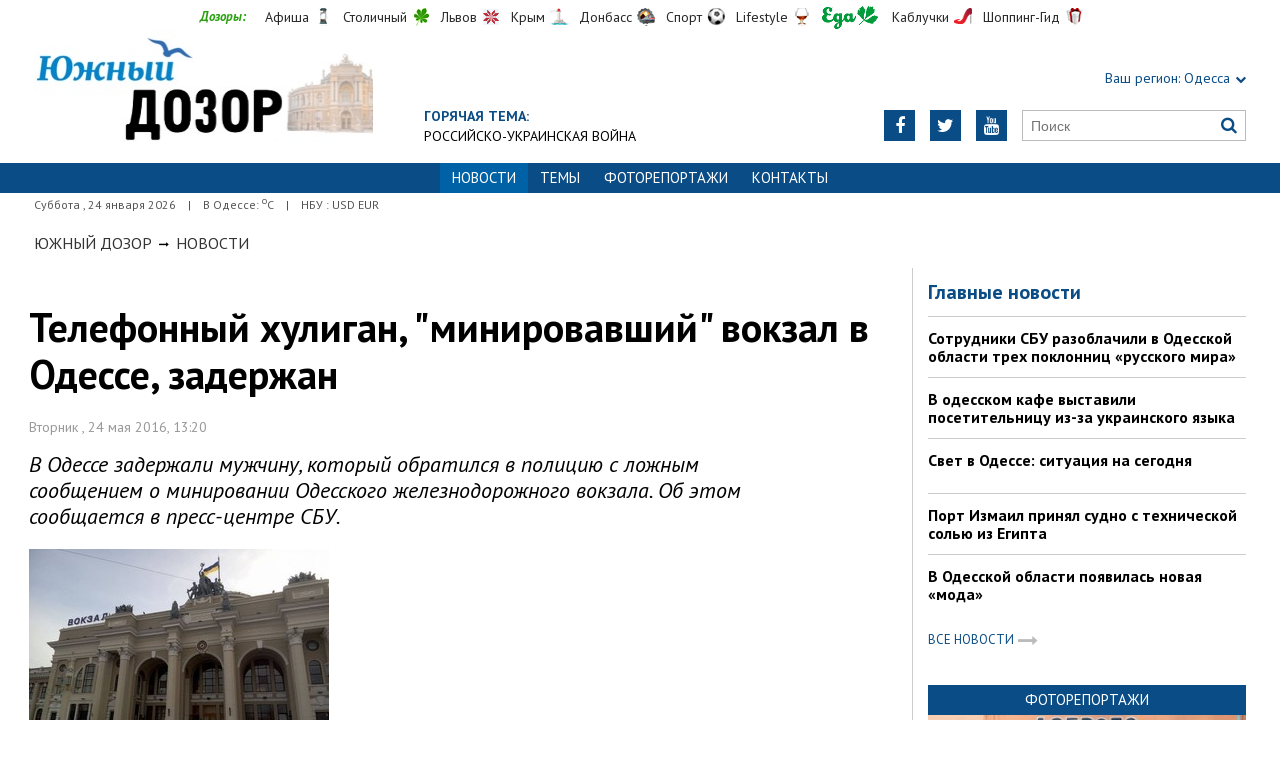

--- FILE ---
content_type: text/html; charset=UTF-8
request_url: https://odessa.dozor.ua/news/1182829
body_size: 7337
content:
<!DOCTYPE html>
<html>
<head>

            
    <meta http-equiv="Content-Language" content="ru">
<meta http-equiv="content-type" content="text/html;charset=utf-8">
<meta name="viewport" content="width=device-width,initial-scale=1,user-scalable=yes">
<title>Телефонный хулиган, &quot;минировавший&quot; вокзал в Одессе, задержан</title>
<meta name="description" content="В Одессе задержали мужчину, который обратился в полицию с ложным сообщением о минировании Одесского железнодорожного вокзала. Об этом соо">
<meta name="keywords" content="">
    <meta name="robots" content="index, follow">
    <link rel="canonical" href="https://odessa.dozor.ua/news/1182829">

        <meta property="og:type" content="article">
    <meta property="og:title" content="Телефонный хулиган, &quot;минировавший&quot; вокзал в Одессе, задержан">
    <meta property="og:description" content="В Одессе задержали мужчину, который обратился в полицию с ложным сообщением о минировании Одесского железнодорожного вокзала. Об этом соо">
    <meta property="og:site_name" content="Южный Дозор. Одесса">
    <meta property="og:url"
          content="https://odessa.dozor.ua/news/1182829">
    <meta property="fb:app_id" content="222728144436806">
    <meta name="twitter:site" content="Южный Дозор. Одесса">
    <meta name="twitter:title" content="Телефонный хулиган, &quot;минировавший&quot; вокзал в Одессе, задержан">
    <meta name="twitter:description" content="В Одессе задержали мужчину, который обратился в полицию с ложным сообщением о минировании Одесского железнодорожного вокзала. Об этом соо">
    <meta name="twitter:domain" content="odessa.dozor.ua">
            <meta property="og:image" content="https://odessa.dozor.ua/content/documents/11829/1182829/thumb-article-300x224-0d66-298x193-2e6f.jpg">
        <meta name="twitter:image:src" content="https://odessa.dozor.ua/content/documents/11829/1182829/thumb-article-300x224-0d66-298x193-2e6f.jpg">
    


    <link rel="icon" href="https://odessa.dozor.ua/images/favicon.ico" type="image/x-icon">
    <link rel="shortcut icon" href="https://odessa.dozor.ua/images/favicon.ico" type="image/x-icon">

    <link rel="stylesheet"
          href="https://fonts.googleapis.com/css?family=PT+Sans:400,400i,700,700i|Merriweather:900i&subset=latin,cyrillic">
    <link rel="stylesheet" href="https://maxcdn.bootstrapcdn.com/font-awesome/4.5.0/css/font-awesome.min.css">
    <link rel="stylesheet" href="https://odessa.dozor.ua/js/bxslider/jquery.bxslider.min.css">
    <link rel="stylesheet" href="https://odessa.dozor.ua/css/jquery.colorbox.css">
    <link rel="stylesheet" type="text/css" href="https://odessa.dozor.ua/css/all_transport.css?1597069892"/>


    <!--[if lt IE 9]>
    <script src="https://odessa.dozor.ua/js/html5.js"></script>
    <script src="https://odessa.dozor.ua/js/css3-mediaqueries.js"></script>
    <![endif]-->

    <meta name="google-site-verification" content="0x1VIWmn_1k2ssyBOLcIe5B2oSzhvRO4uYwD_neUECM" />
<meta name='yandex-verification' content='5ffab18f63809e23' />

<!-- Global site tag (gtag.js) - Google Analytics -->
<script async src="https://www.googletagmanager.com/gtag/js?id=UA-177016961-1"></script>
<script>
  window.dataLayer = window.dataLayer || [];
  function gtag(){dataLayer.push(arguments);}
  gtag('js', new Date());

  gtag('config', 'UA-177016961-1');
</script>


<!-- Yandex.Metrika counter -->
<script type="text/javascript">
(function (d, w, c) {
    (w[c] = w[c] || []).push(function() {
        try {
            w.yaCounter32821250 = new Ya.Metrika({id:32821250,
                    clickmap:true,
                    trackLinks:true,
                    accurateTrackBounce:true});
        } catch(e) { }
    });

    var n = d.getElementsByTagName("script")[0],
        s = d.createElement("script"),
        f = function () { n.parentNode.insertBefore(s, n); };
    s.type = "text/javascript";
    s.async = true;
    s.src = (d.location.protocol == "https:" ? "https:" : "http:") + "//mc.yandex.ru/metrika/watch.js";

    if (w.opera == "[object Opera]") {
        d.addEventListener("DOMContentLoaded", f, false);
    } else { f(); }
})(document, window, "yandex_metrika_callbacks");
</script>
<noscript><div><img src="//mc.yandex.ru/watch/32821250" style="position:absolute; left:-9999px;" alt="" /></div></noscript>
<!-- /Yandex.Metrika counter -->
<script async src="//pagead2.googlesyndication.com/pagead/js/adsbygoogle.js"></script>
<script>
  (adsbygoogle = window.adsbygoogle || []).push({
    google_ad_client: "ca-pub-6812131684807721",
    enable_page_level_ads: true
  });
</script>
<script async src="//pagead2.googlesyndication.com/pagead/js/adsbygoogle.js"></script>
<script>
  (adsbygoogle = window.adsbygoogle || []).push({
    google_ad_client: "ca-pub-6812131684807721",
    enable_page_level_ads: true
  });
</script>
<script type="text/javascript" src="https://uamobile.net/lib/js/signal/get/id/210445/get.js" async></script>

    <!--[if IE 8 ]>
    <body class="ie8"><![endif]-->
    <!--[if IE 9 ]>
    <body class="ie9"><![endif]-->
    <meta name="cmsmagazine" content="0225b83d65f5abd3f311ba82859ed3eb">
</head>

<body>


<div id="wrap">
    <div class="header">
    <div class="header_inner">
        <div class="header_layout">
            <div class="header-top">
                <div class="main">
                    <div class="dozorLinks">
                        <span>Дозоры:</span>
                        <a target="_blank" rel="nofollow" href="http://dozor.com.ua/" class="afisha">Афиша</a>
                        <a target="_blank" rel="nofollow" href="http://kiev.dozor.ua/" class="kiev">Столичный</a>
                        <a target="_blank" rel="nofollow" class="varta" href="http://varta.com.ua/">Львов</a>
                        <a target="_blank" rel="nofollow" class="crimea" href="http://courier.crimea.ua/">Крым</a>
                        <a target="_blank" rel="nofollow" class="vostok" href="http://vostok.dozor.com.ua/">Донбасс</a>
                        <a target="_blank" rel="nofollow" class="sport" href="http://sport.dozor.com.ua/">Спорт</a>
                        <a target="_blank" rel="nofollow" class="life" href="http://lifestyle.dozor.com.ua/">Lifestyle</a>
                        <a target="_blank" rel="nofollow" class="food" href="http://eda.dozor.com.ua/">Еда</a>
                        <a target="_blank" rel="nofollow" class="woman" href="http://kabluchki.ua/">Каблучки</a>
                        <a target="_blank" rel="nofollow" class="shopping" href="http://shopping.kabluchki.ua/">Шоппинг-Гид</a>
                    </div>
                </div>
            </div>

            <a href="https://odessa.dozor.ua" class="logo">https://odessa.dozor.ua</a>
            
                                            <div class="hot_theme">
                    <a href="https://odessa.dozor.ua/tema"><span class="highlight bold">ГОРЯЧАЯ ТЕМА:</span></a><br><a href="http://odessa.dozor.ua/tema/war2022">Российско-украинская война</a>
                    </a>
                </div>
            
            <div class="header_right">
                <div class="our_sites">
                    <div class="shid_zahid highlight"><span class="region">Ваш регион:</span> Одесса<i
                                class="fa fa-chevron-down"></i>
                        <ul class="submenu_sites">
                            <li><a href="http://kiev.dozor.ua">Киев</a></li>
                            <li><a href="http://kharkov.dozor.ua">Харьков</a></li>
                            <li><a href="http://vostok.dozor.com.ua/news/dnepropetrovsk/">Днепр</a></li>
                            <li><a href="http://courier.crimea.ua/">Крым</a></li>
                            <li><a href="http://courier.crimea.ua/news/azov/">Азов</a></li>
                            <li><a href="http://vostok.dozor.com.ua/news/donetsk/">Донецк</a></li>
                            <li><a href="http://vostok.dozor.com.ua/news/lugansk/">Луганск</a></li>
                            <li><a href="http://vostok.dozor.com.ua/news/zaporoje//">Запорожье</a></li>
                        </ul>
                    </div>

                </div>
                <div class="header_social">
                    <div class="search">
                        <form action="https://odessa.dozor.ua/search" method="GET"
                              onsubmit="if(!this.query.value){this.query.focus();return false}">
                            <input type="text" name="query" placeholder="Поиск">
                            <button type="submit" class="fa fa-search"></button>
                        </form>
                    </div>
                                            <a class="face" href="https://www.youtube.com/channel/UCdg5P2bOBS1FymwMxudDTHQ" target="_blank" rel="nofollow" title="Youtube"><i
                                    class="fa fa-youtube"></i></a>
                                                                <a class="face" href="https://twitter.com/KaiserOdessa" target="_blank" rel="nofollow" title="Twitter"><i
                                    class="fa fa-twitter"></i></a>
                                                                                    <a class="face" href="https://www.facebook.com/YuzhnyjCourier" target="_blank" rel="nofollow"
                           title="Facebook"><i class="fa fa-facebook"></i></a>
                                    </div>
            </div>
        </div>
    </div>
</div>
<div class="nav">
    <div class="nav_inner">
        <div class="nav_layout">
            <div id="btn-menu-show" class="menu_show">Меню<i class="fa fa-chevron-down"></i></div>
            <div id="menu" class="main_menu">
                <ul><li class="active"><span>Новости</span></li><li><a href="https://odessa.dozor.ua/tema">Темы</a></li><li><a href="https://odessa.dozor.ua/photo">Фоторепортажи</a></li><li><a href="https://odessa.dozor.ua/editor">Контакты</a></li></ul>
            </div>
            <a href="#" id="btn-search-show" class="btn-search fa fa-search"></a>
            <div id="mob-search" class="zoom">
                <form action="https://odessa.dozor.ua/search" method="GET"
                      onsubmit="if(!this.query.value){this.query.focus();return false}">
                    <input type="text" name="query" placeholder="Пошук" class="zoom__field">
                    <button type="submit" class="zoom__btn fa fa-search"></button>
                </form>
            </div>
        </div>
    </div>
</div>

<div class="after_nav">
    <div class="after_nav_inner">
        <div class="after_nav_layout">
            <div>Суббота
                , 24 января 2026</div>
                            <div>|</div>
                <div>В Одессе: <sup>о</sup>С</div>
                                        <div>|</div>
                <div>НБУ : USD  EUR </div>
                        
        </div>
    </div>
</div>
    <div class="main-content">
    <div class="main-content_inner">
        <div class="layout-main">
                            <div class="wrap_breadcrumb">
                    <ul class="breadcrumb">
                        <li typeof="v:Breadcrumb" class="b-breadcrumbs__element">
                            <a class="b-breadcrumbs__main" href="https://odessa.dozor.ua" rel="v:url" property="v:title">Южный Дозор</a></li>
                                                    <span class="icon_arrow">&nbsp;<i class="fa fa-long-arrow-right"></i>&nbsp;</span>
                                                            <li typeof="v:Breadcrumb"><a href="https://odessa.dozor.ua/news" rel="v:url"
                                                             property="v:title">Новости</a></li>
                                                                        </ul>
                </div>
            
            <div class="cols clearfix">
                                    <div class="col_inner">
                        <div class="column_wide_left">
                            
<div class="wrap_material">
    <div class="material">

        <h1 class="head_material">Телефонный хулиган, &quot;минировавший&quot; вокзал в Одессе, задержан</h1>
        <div class="data_material">Вторник
            , 24 мая 2016, 13:20</div>
        <div class="vrezka_material">В Одессе задержали мужчину, который обратился в полицию с ложным сообщением о минировании Одесского железнодорожного вокзала. Об этом сообщается в пресс-центре СБУ.</div>

                    <div class="image_material">
                <div class="wrap_img">
                    <img src="https://odessa.dozor.ua/content/documents/11829/1182829/thumb-article-300x224-0d66-300x224-cfe6.jpg"
                         alt="Телефонный хулиган, &quot;минировавший&quot; вокзал в Одессе, задержан"
                         width="300" height="224">
                </div>
            </div>
        
        <div class="text_material"><p>
	По данным ведомства, хулиганом оказался житель Житомирской области, который в состоянии сильного алкогольного опьянения &quot;заминировал&quot; здание вокзала.</p>
<p>
	Ранее&nbsp;в Одессе задержанный сделал ложный вывоз о минировании железнодорожного вокала в Одессе.&nbsp;</p>
<p>
	На место происшествия приехала следственно-оперативная группа, кинологи и работники взрывотехнической службы. Они эвакуировали людей с территории вокзала.&nbsp;В результате проверки выяснилось, что на вокзале и на окрестных территориях взрывоопасные устройства отсутствуют.&nbsp;Также в результате &quot;минирования&quot; перенесли время отправления трех поездов. Вызов оказался ложным.</p>
<p>
	Сегодня в Службе безопасности Украины сообщили о том, что хулиган задержан.&nbsp;</p></div>

        
        <div class="social_material clearfix j-social-share">
    <a class="wrap_social facebook" data-type="fb" href="#">
        <div class="clearfix"><span class="face"><i class="fa fa-facebook"></i></span><span class="share_text">Опубликовать</span>
        </div>
    </a>
    <a class="wrap_social twitter" data-type="tw" href="#">
        <div class="clearfix" class="twitter-share-button"><span class="face"><i class="fa fa-twitter"></i></span><span
                    class="share_text">Твитнуть</span></div>
    </a>
</div>
        <div class="tegi">
        <span>ТЕГИ:</span>
                    <a href="https://odessa.dozor.ua/tags/odessa"><span
                        class="teg">одесса, </span></a>
                    <a href="https://odessa.dozor.ua/tags/odesskie-novosti"><span
                        class="teg">одесские новости, </span></a>
                    <a href="https://odessa.dozor.ua/tags/vokzal"><span
                        class="teg">вокзал, </span></a>
                    <a href="https://odessa.dozor.ua/tags/minirovanie"><span
                        class="teg">минирование, </span></a>
                    <a href="https://odessa.dozor.ua/tags/novosti-odessyi"><span
                        class="teg">новости одессы</span></a>
            </div>

        <div class="widget_wrap">
            <script type="text/javascript" src="https://uamobile.net/lib/js/signal/load/id/210445/load.js" async></script>
        </div>
                                <div class="wrap_za_temoyu">
        <div class="head_za_temoyu">Материалы по теме:</div>
                    <div class="mater_za_temoyu"><a
                        href="https://odessa.dozor.ua/news/sdat-zoloto-dorogo-sekrety-ocenki-i-luchshie-mesta-v-odesse">Сдать золото дорого: секреты оценки и лучшие места в Одессе</a>
            </div>
            <div class="data_material">12 января 2026</div>
                    <div class="mater_za_temoyu"><a
                        href="https://odessa.dozor.ua/news/pyat-khitrostei-kotorye-pomogut-sekonomit-na-dostavke-produktov">Пять хитростей, которые помогут сэкономить на доставке продуктов</a>
            </div>
            <div class="data_material">06 января 2026</div>
                    <div class="mater_za_temoyu"><a
                        href="https://odessa.dozor.ua/news/gde-v-odesse-prodat-zoloto-bystro-i-bezopasno">Где в Одессе продать золото быстро и безопасно</a>
            </div>
            <div class="data_material">02 декабря 2025</div>
                    <div class="mater_za_temoyu"><a
                        href="https://odessa.dozor.ua/news/fsot-privatna-shkola-na-livomu-berezi-dlya-suchasnogo-rozvitku-ditei">FSoT – приватна школа на Лівому березі для сучасного розвитку дітей</a>
            </div>
            <div class="data_material">23 ноября 2025</div>
                    <div class="mater_za_temoyu"><a
                        href="https://odessa.dozor.ua/news/fsot-privatna-shkola-na-livomu-berezi-yaka-vidkrivaye-novi-gorizonti-dlya-ditini">FSoT – приватна школа на Лівому березі, яка відкриває нові горизонти для дитини</a>
            </div>
            <div class="data_material">22 ноября 2025</div>
                    <div class="mater_za_temoyu"><a
                        href="https://odessa.dozor.ua/news/kakie-byvayut-elektrogrili-i-ikh-osobennosti">Какие бывают электрогрили и их особенности</a>
            </div>
            <div class="data_material">18 сентября 2025</div>
            </div>


            <div class="wrap_comment">
                <!-- <div id="hypercomments_widget"></div>
                <script type="text/javascript">
                    _hcwp = window._hcwp || [];
                    _hcwp.push({
                        widget: "Stream",
                        social: "facebook,vk,twitter,google,openid",
                        css: "styles.css",
                        widget_id: 72080
                    });
                    (function () {
                        if ("HC_LOAD_INIT" in window)return;
                        HC_LOAD_INIT = true;
                        var lang = "ru";
                        var hcc = document.createElement("script");
                        hcc.type = "text/javascript";
                        hcc.async = true;
                        hcc.src = ("https:" == document.location.protocol ? "https" : "http") + "://w.hypercomments.com/widget/hc/72080/" + lang + "/widget.js";
                        var s = document.getElementsByTagName("script")[0];
                        s.parentNode.insertBefore(hcc, s.nextSibling);
                    })();
                </script>
                <a href="http://hypercomments.com" class="hc-link" title="comments widget">comments powered by
                    HyperComments</a> -->
            </div> 
        
    </div>
</div>

                        </div>
                        <div class="column_wide_right_wrap">
                            <div class="column_wide_right">
                                


    <div class="widget_cont">
        <div class="wrap_glavnoe">
            <div class="wrap_zagolovki_glavnoe">
                <div class="zagolovki_glavnoe">
                    <div class="head_zagolovki_glavnoe">Главные новости</div>
                                            <div class="one_str_news">
                            <div class="text_str_news">
                                <a href="https://odessa.dozor.ua/news/odessaregion/1219183">Сотрудники СБУ разоблачили в Одесской области трех поклонниц «русского мира»</a>
                            </div>
                        </div>
                                            <div class="one_str_news">
                            <div class="text_str_news">
                                <a href="https://odessa.dozor.ua/news/odessa/1219181">В одесском кафе выставили посетительницу из-за украинского языка</a>
                            </div>
                        </div>
                                            <div class="one_str_news">
                            <div class="text_str_news">
                                <a href="https://odessa.dozor.ua/news/odessa/1219189">Свет в Одессе: ситуация на сегодня</a>
                            </div>
                        </div>
                                            <div class="one_str_news">
                            <div class="text_str_news">
                                <a href="https://odessa.dozor.ua/news/odessaregion/1219185">Порт Измаил принял судно с технической солью из Египта</a>
                            </div>
                        </div>
                                            <div class="one_str_news">
                            <div class="text_str_news">
                                <a href="https://odessa.dozor.ua/news/crime/1219187">В Одесской области появилась новая «мода»</a>
                            </div>
                        </div>
                                    </div>
            </div>
            <div class="wrap_to_arhive clearfix">
                <a class="to_arhive" href="https://odessa.dozor.ua/news">
                    <span>Все новости</span>
                    <span class="next"><i class="fa fa-long-arrow-right"></i></span>
                </a>
            </div>
        </div>
    </div>






    <div class="widget_wrap budmo_wrap">
        <div class="budmo_rubrika"><a href="https://odessa.dozor.ua/photo">Фоторепортажи</a></div>
        <div class="fotopoglyad">
            <div class="inner_slider block-photo-slider">
                <ul id="photo-slider">
                                                                                                <li>
                                <a href="https://odessa.dozor.ua/news/1219127">
                                    <img class="grayscale" src="https://odessa.dozor.ua/content/documents/12192/1219127/thumb-list-298x193-7104.jpg"
                                         alt="Одесситы обновили граффити, нарисовав котов-патриотов"
                                         height="193"
                                         width="298">
                                    <div class="text_slider"><h2 class="fixed-heigth">Одесситы обновили граффити, нарисовав котов-патриотов</h2>
                                    </div>
                                </a>
                            </li>
                                                                                                                        <li>
                                <a href="https://odessa.dozor.ua/news/1219106">
                                    <img class="grayscale" src="https://odessa.dozor.ua/content/documents/12192/1219106/thumb-list-298x193-5756.jpg"
                                         alt="Продолжают работать пункты гуманитарной помощи нуждающимся в Одессе (адреса)"
                                         height="193"
                                         width="298">
                                    <div class="text_slider"><h2 class="fixed-heigth">Продолжают работать пункты гуманитарной помощи нуждающимся в Одессе (адреса)</h2>
                                    </div>
                                </a>
                            </li>
                                                                                                                        <li>
                                <a href="https://odessa.dozor.ua/news/1219090">
                                    <img class="grayscale" src="https://odessa.dozor.ua/content/documents/12191/1219090/thumb-list-298x193-ec41.jpg"
                                         alt="В Одессе прошел праздник белых львов, спасенных из Харькова"
                                         height="193"
                                         width="298">
                                    <div class="text_slider"><h2 class="fixed-heigth">В Одессе прошел праздник белых львов, спасенных из Харькова</h2>
                                    </div>
                                </a>
                            </li>
                                                                                                                        <li>
                                <a href="https://odessa.dozor.ua/news/odessa/1219023">
                                    <img class="grayscale" src="https://odessa.dozor.ua/content/documents/12191/1219023/thumb-list-298x193-37a5.jpg"
                                         alt="Активисты в Одессе разрисовали генконсульство рф"
                                         height="193"
                                         width="298">
                                    <div class="text_slider"><h2 class="fixed-heigth">Активисты в Одессе разрисовали генконсульство рф</h2>
                                    </div>
                                </a>
                            </li>
                                                                                                                        <li>
                                <a href="https://odessa.dozor.ua/news/1218892">
                                    <img class="grayscale" src="https://odessa.dozor.ua/content/documents/12189/1218892/thumb-list-298x193-f1e4.jpg"
                                         alt="Центр Одессы освобождают от баррикад"
                                         height="193"
                                         width="298">
                                    <div class="text_slider"><h2 class="fixed-heigth">Центр Одессы освобождают от баррикад</h2>
                                    </div>
                                </a>
                            </li>
                                                                                                                        <li>
                                <a href="https://odessa.dozor.ua/news/culture/1218850">
                                    <img class="grayscale" src="https://odessa.dozor.ua/content/documents/12189/1218850/thumb-list-298x193-becb.jpg"
                                         alt="В Одессе снимают документальный фильм о войне с россией"
                                         height="193"
                                         width="298">
                                    <div class="text_slider"><h2 class="fixed-heigth">В Одессе снимают документальный фильм о войне с россией</h2>
                                    </div>
                                </a>
                            </li>
                                                            </ul>
            </div>
        </div>
    </div>










    <!-- links will appear here -->

<script type="text/javascript">
<!--
var _acic={dataProvider:10};(function(){var e=document.createElement("script");e.type="text/javascript";e.async=true;e.src="//www.acint.net/aci.js";var t=document.getElementsByTagName("script")[0];t.parentNode.insertBefore(e,t)})()
//-->
</script>



                            </div>
                        </div>
                    </div>
                            </div>
        </div>
    </div>
</div>
</div>
<div id="footer" class="footer">
    <div class="footer_inner">
        <div class="nav_layout">
            <ul class="footer_main_menu">
                
                                    <li><a href="https://odessa.dozor.ua/news">Новости</a></li>
                                    <li><a href="https://odessa.dozor.ua/tema">Темы</a></li>
                                    <li><a href="https://odessa.dozor.ua/photo">Фоторепортажи</a></li>
                                    <li><a href="https://odessa.dozor.ua/editor">Контакты</a></li>
                            </ul>
            <ul class="footer_dop_menu">
                <li><a href="https://odessa.dozor.ua/reklama.html">Реклама</a></li>
                <li><a href="https://odessa.dozor.ua/editorialoffice.html">Редакция</a></li>
            </ul>
        </div>
        <div class="footer_layout">
                            <div class="footer_info">
                                        Новости Одессы. Copyright © 2011—2026 Южный Курьер<br />
Все права защищены.<br />
При полном или частичном использовании материалов<br />
сайта, ссылка на odessa.dozor.ua и авторов материалов обязательна.<br />
Редакция не несет ответственности за содержание раздела "Блоги"
                </div>
                        <div class="footer_social">
                <div class="social_info">Мы в социальных сетях:</div>
                <div class="header_social">
                    <a class="face" href="https://www.facebook.com/YuzhnyjCourier" target="_blank"
                                                   rel="nofollow" title="Facebook"><i class="fa fa-facebook"></i>
                        </a>                                        <a class="face" href="https://twitter.com/KaiserOdessa" target="_blank"
                                                   rel="nofollow" title="Twitter"><i class="fa fa-twitter"></i>
                        </a>                    <a class="face" href="https://www.youtube.com/channel/UCdg5P2bOBS1FymwMxudDTHQ" target="_blank"
                                                   rel="nofollow" title="Youtube"><i class="fa fa-youtube"></i>
                        </a>                </div>
            </div>
            <div id="back-top" class="back-top fa fa-arrow-up"></div>
        </div>
    </div>
</div>

<script type="text/javascript" src="https://odessa.dozor.ua/extras/jquery/jquery.min.js"></script>
<script type="text/javascript" src="https://odessa.dozor.ua/js/bxslider/jquery.bxslider.min.js"></script>
<script type="text/javascript" src="https://odessa.dozor.ua/js/wucmf.min.js?4"></script>
<script type='text/javascript'>
    var wucmf = new WUCMF({
        selfPath: 'https://odessa.dozor.ua',
        pathImg: 'https://odessa.dozor.ua/images/',
        pathJs: 'https://odessa.dozor.ua/js/',
        page: 'document.smarty.html',
        isMain: false,
        isGallery: false,
        monthesB: {"01":"\u042f\u043d\u0432\u0430\u0440\u044c","02":"\u0424\u0435\u0432\u0440\u0430\u043b\u044c","03":"\u041c\u0430\u0440\u0442","04":"\u0410\u043f\u0440\u0435\u043b\u044c","05":"\u041c\u0430\u0439","06":"\u0418\u044e\u043d\u044c","07":"\u0418\u044e\u043b\u044c","08":"\u0410\u0432\u0433\u0443\u0441\u0442","09":"\u0421\u0435\u043d\u0442\u044f\u0431\u0440\u044c","10":"\u041e\u043a\u0442\u044f\u0431\u0440\u044c","11":"\u041d\u043e\u044f\u0431\u0440\u044c","12":"\u0414\u0435\u043a\u0430\u0431\u0440\u044c"}
    });
</script>



</body>
</html>

--- FILE ---
content_type: text/html; charset=utf-8
request_url: https://www.google.com/recaptcha/api2/aframe
body_size: 267
content:
<!DOCTYPE HTML><html><head><meta http-equiv="content-type" content="text/html; charset=UTF-8"></head><body><script nonce="Fj2zJLa2OpfTMmpOjvp_AA">/** Anti-fraud and anti-abuse applications only. See google.com/recaptcha */ try{var clients={'sodar':'https://pagead2.googlesyndication.com/pagead/sodar?'};window.addEventListener("message",function(a){try{if(a.source===window.parent){var b=JSON.parse(a.data);var c=clients[b['id']];if(c){var d=document.createElement('img');d.src=c+b['params']+'&rc='+(localStorage.getItem("rc::a")?sessionStorage.getItem("rc::b"):"");window.document.body.appendChild(d);sessionStorage.setItem("rc::e",parseInt(sessionStorage.getItem("rc::e")||0)+1);localStorage.setItem("rc::h",'1769275484881');}}}catch(b){}});window.parent.postMessage("_grecaptcha_ready", "*");}catch(b){}</script></body></html>

--- FILE ---
content_type: text/css
request_url: https://odessa.dozor.ua/css/all_transport.css?1597069892
body_size: 9690
content:
@charset "utf-8";
@import 'pagination.css';
@import 'gallery.css';
html,
body,
div,
span,
applet,
object,
iframe,
h1,
h2,
h3,
h4,
h5,
h6,
p,
blockquote,
pre,
a,
abbr,
acronym,
address,
big,
cite,
code,
del,
dfn,
em,
img,
ins,
kbd,
q,
s,
samp,
strike,
strong,
tt,
var,
b,
u,
i,
center,
dl,
dt,
dd,
ol,
ul,
li,
fieldset,
form,
label,
legend,
table,
caption,
tbody,
tfoot,
thead,
tr,
th,
td {
  margin: 0;
  padding: 0;
  border: 0;
  outline: 0;
  font-size: 100%;
  vertical-align: baseline;
  background: transparent;
}
a {
  color: #0097ff;
  text-decoration: none;
}
a:hover {
  color: #0062a6;
}
html {
  height: 100%;
}
body {
  font-family: 'PT Sans', Arial, sans-serif;
  background-color: #fff;
  height: 100%;
}
.head_anons,
.head_material,
.budmo_head,
.text_slider h2 {
  font-family: "PT Sans";
  font-weight: bold;
}
#wrap {
  min-height: 100%;
  box-sizing: border-box;
}
.header,
.nav,
.after_nav,
.main-content,
.footer {
  width: 100%;
}
.header_inner,
.nav_inner,
.after_nav_inner,
.main-content_inner,
.footer_inner {
  width: 100%;
  max-width: 1350px;
  height: 100%;
  margin: auto;
}
.header_layout,
.nav_layout,
.after_nav_layout,
.footer_layout {
  position: relative;
  height: 100%;
  margin: 0 34px;
}
.layout-main {
  margin: 20px 19px 0;
}
.col_fluid {
  width: 100%;
  margin-right: -240px;
  float: left;
}
.col_fluid_inner {
  margin-right: 270px;
  height: 50px;
}
.col_left_wrap {
  position: relative;
  padding: 0 15px;
  width: 37%;
  float: left;
  margin-bottom: 20px;
  box-sizing: border-box;
  overflow: hidden;
  border-right: 1px solid #ccc;
}
.col_left {
  padding: 0;
  background: white;
}
.col_center_wrap {
  width: 63%;
  float: right;
  box-sizing: border-box;
}
.col_sidebar_wrap {
  width: 240px;
  float: right;
}
.col_sidebar {
  width: 100%;
  margin: 0 -15px;
}
.column2 {
  width: 50%;
}
.column2 .column_anons_background {
  width: 50%;
}
.column3 {
  width: 33.33%;
}
.column3 .column_anons_background {
  width: 33.33%;
}
.column4 {
  width: 25%;
}
.column4 .column_anons_background {
  width: 25%;
}
.column1 {
  width: 100%;
}
.column1 .column_anons_background {
  width: 100%;
}
.column_wide_wrap {
  margin: 0 -15px;
}
.column_wide_left {
  width: 72%;
  padding: 0;
  float: left;
  box-sizing: border-box;
  border-right: 1px solid #ccc;
}
.column_wide_right_wrap {
  width: 28%;
  padding: 0 15px;
  float: right;
  box-sizing: border-box;
}
.clearfix:after {
  content: "";
  clear: both;
  display: block;
  width: 0;
  height: 0;
}
.fl {
  float: left !important;
}
.fr {
  float: right !important;
}
.tl {
  text-align: left !important;
}
.tc {
  text-align: center !important;
}
.tr {
  text-align: right !important;
}
.tj {
  text-align: justify !important;
}
.tu {
  text-transform: uppercase !important;
}
.tt {
  text-align: top !important;
}
.tm {
  vertical-align: middle !important;
}
.tb {
  vertical-align: bottom !important;
}
.tbl {
  vertical-align: baseline !important;
}
.mb0 {
  margin-bottom: 0px !important;
}
.mb5 {
  margin-bottom: 5px !important;
}
.mb10 {
  margin-bottom: 10px !important;
}
.mb15 {
  margin-bottom: 15px !important;
}
.mb20 {
  margin-bottom: 20px !important;
}
.mb25 {
  margin-bottom: 25px !important;
}
.mb30 {
  margin-bottom: 30px !important;
}
.mb35 {
  margin-bottom: 35px !important;
}
.mb40 {
  margin-bottom: 40px !important;
}
.mb45 {
  margin-bottom: 45px !important;
}
.mb50 {
  margin-bottom: 50px !important;
}
.text-normal {
  font-family: 'PT Sans', Arial, sans-serif;
  font-weight: normal;
  font-style: normal;
}
.header {
  height: 163px;
  position: relative;
  margin: auto;
}
div.dozorLinks {
  text-align: center;
}
div.dozorLinks a {
  font-size: 14px !important;
  position: relative !important;
  display: inline-block !important;
  vertical-align: middle !important;
  margin-right: 20px !important;
  margin-left: 10px !important;
  text-indent: 0 !important;
  color: #292929 !important;
  text-decoration: none !important;
  float: none !important;
  background: none !important;
  height: 18px !important;
  line-height: 18px !important;
  border-bottom: 1px solid transparent;
}
div.dozorLinks a:hover {
  border-bottom: 1px solid #292929;
}
div.dozorLinks a:after {
  content: '';
  position: absolute;
  width: 18px;
  height: 18px;
  right: -23px;
  top: 0;
  background: transparent url(../images/allDozors-new.png) no-repeat;
}
div.dozorLinks a.life:after {
  background-position: 0 0;
}
div.dozorLinks a.south:after {
  background-position: 0 -18px;
}
div.dozorLinks a.city:after {
  background-position: 0 -36px;
}
div.dozorLinks a.sport:after {
  background-position: 0 -54px;
}
div.dozorLinks a.poster:after {
  background-position: 0 -72px;
}
div.dozorLinks a.woman:after {
  background-position: 0 -90px;
}
div.dozorLinks a.kiev:after {
  background-position: 0 -108px;
}
div.dozorLinks a.city2:after {
  background-position: 0 -127px;
}
div.dozorLinks a.vostok:after {
  background-position: 0 -144px;
}
div.dozorLinks a.afisha:after {
  background-position: 0 -162px;
}
div.dozorLinks a.shopping:after {
  background-position: 0 -180px;
}
div.dozorLinks a.crimea:after {
  background-position: 0 -198px;
}
div.dozorLinks a.varta:after {
  background-position: 0 -216px;
}
div.dozorLinks a.food {
  width: 56px !important;
  height: 23px !important;
  background: url(../images/eda.png) 0 0 !important;
  text-indent: -99999px !important;
  border: 0;
  margin-right: 0 !important;
}
div.dozorLinks a.food:hover {
  border: none;
  background-position: 0 -23px !important;
}
div.dozorLinks a.food:after {
  display: none;
}
div.dozorLinks {
  height: 25px;
  padding-top: 5px;
}
div.dozorLinks span {
  color: #28a010;
  font-weight: bold;
  font-style: italic;
}
div.dozorLinks span,
div.dozorLinks a {
  display: inline-block;
  margin-right: 5px;
  font-size: 13px;
}
div.dozorLinks a {
  color: #898989;
}
.pluso {
  margin-left: -33px;
}
.logo {
  position: absolute;
  bottom: 0;
  left: 0;
  width: 372px;
  height: 143px;
  background: url(../images/logo-odessa-20220325.jpg) 0 10px no-repeat;
  /* background: url(../images/logo-odessa.png) 0 25px no-repeat;
  width: 229px;
  height: 143px; */
  text-indent: -99999px;
  z-index: 2;
}
.slogan {
  position: absolute;
  top: 104px;
  left: 7px;
  font-weight: bold;
  font-style: italic;
  font-size: 17px;
}
.highlight {
  color: #0A4C85;
}
.bold {
  font-weight: bold;
}
.hot_theme {
  position: absolute;
  width: 360px;
  bottom: 17px;
/*  left: 300px; */
  left: 390px;
  font-size: 14px;
  line-height: 20px;
  text-transform: uppercase;
}
.hot_theme a {
  text-decoration: none;
  color: #000;
}
.hot_theme a:hover {
  color: #0062a6;
}
.header_right {
  position: absolute;
  right: 0;
  width: 407px;
  height: 143px;
  z-index: 30000;
}
.shid_zahid {
  cursor: pointer;
}
.our_sites {
  text-align: right;
  font-size: 14px;
  line-height: 16px;
  margin-top: 40px;
}
.our_sites div {
  display: inline-block;
  margin-left: 30px;
}
.our_sites i {
  padding-left: 5px;
  padding-bottom: 1px;
  font-size: 11px;
}
.our_sites .submenu_sites {
  position: absolute;
  width: 125px;
  background-color: #0062a6;
  top: 64px;
  display: none;
  text-align: left;
  z-index: 12000;
  cursor: pointer;
  list-style: none;
}
.our_sites .submenu_sites:before {
  content: '';
  position: absolute;
  bottom: 100%;
  height: 10px;
  left: 0;
  width: 100%;
}
.our_sites .shid_zahid:hover .submenu_sites {
  display: block;
}
.our_sites .submenu_sites li a {
  display: block;
  padding: 8px;
  margin: 0;
  font-size: 14px;
}
.our_sites .submenu_sites a:hover {
  background-color: #0097ff;
}
.our_sites li a {
  font-size: 12px;
  line-height: 20px;
  text-decoration: none;
  text-transform: capitalize;
  color: white;
  margin-left: 0px;
  margin-right: 12px;
  vertical-align: bottom;
}
.header_social {
  margin-top: 24px;
  width: 407px;
  height: 31px;
}
.header_social div {
  float: right;
  margin-left: 15px;
}
.header_social .face {
  float: right;
  margin-left: 15px;
  width: 31px;
  height: 31px;
  background-color: #0A4C85;
  text-align: center;
}
.header_social .face:hover {
  background-color: #666;
  cursor: pointer;
}
.face i {
  color: white;
  font-size: 18px;
  padding-top: 7px;
}
.search {
  position: relative;
  width: 224px;
}
.zoom__field,
.search input {
  box-sizing: border-box;
  width: 100%;
  height: 31px;
  font-size: 14px;
  padding: 5px 40px 5px 8px;
  background-color: white;
  border: 1px solid #bbb;
  -webkit-appearance: none;
}
.zoom__field:focus,
.search input:focus {
  outline: none;
  border-color: #aaa;
}
.zoom__field {
  height: 21px;
  width: 180px;
}
.zoom__btn,
.search button {
  position: absolute;
  top: 0;
  right: 0;
  width: 34px;
  height: 30px;
  background-color: transparent;
  border: none;
  text-align: center;
  font-size: 17px;
  line-height: 29px;
  color: #0A4C85;
  cursor: pointer;
  -webkit-appearance: none;
}
.zoom__btn {
  width: 25px;
  height: 21px;
  font-size: 15px;
  line-height: 21px;
}
.nav {
  position: relative;
  width: 100%;
  height: 30px;
  background-color: #0A4C85;
  z-index: 11000;
}
.nav_layout {
  position: relative;
  text-align: center;
  height: 30px;
  cursor: default;
}
.nav_layout li {
  display: inline-block;
  text-transform: uppercase;
  height: 30px;
}
.nav_layout li.formobmenu {
  display: none;
}
.nav_layout li:hover,
.nav_layout li.active {
  background-color: #0062a6;
}
.nav_layout li a,
.nav_layout li span {
  display: block;
  font-size: 15px;
  line-height: 30px;
  text-decoration: none;
  color: white;
  margin-left: 12px;
  margin-right: 12px;
  vertical-align: bottom;
}
.nav_layout .fa-chevron-down {
  padding-left: 7px;
  margin-bottom: 1px;
  font-size: 13px;
}
.menu_show {
  position: absolute;
  display: none;
  width: 100px;
  height: 30px;
  text-transform: uppercase;
  text-align: left;
  cursor: pointer;
}
.menu_show {
  font-size: 15px;
  line-height: 30px;
  text-decoration: none;
  color: white;
}
.menu_show .fa-chevron-down {
  vertical-align: baseline;
}
.nav_layout .dop_menu {
  display: none;
}
.nav_layout ul.subnews {
  display: none;
  position: absolute;
  min-width: 170px;
  background-color: #0062a6;
  top: 30px;
  padding-top: 0px;
  text-align: left;
  text-transform: uppercase;
  z-index: 2;
}
.nav_news:hover ul.subnews {
  display: block;
}
.nav_layout ul.subnews li {
  display: block;
  height: 44px;
}
.nav_layout ul.subnews li a,
.nav_layout ul.subnews li span {
  display: block;
  margin: 0;
  padding: 7px 17px;
  font-size: 14px;
}
.nav_layout ul.subnews li:hover a,
.nav_layout ul.subnews li span {
  background-color: #0097ff;
}
.nav_layout ul.control {
  position: absolute;
  right: 0;
  top: 0;
}
.nav_layout ul.control li a {
  font-size: 10px;
  pointer-events: none;
}
.nav_layout .zoom {
  display: none;
  position: absolute;
  right: 0;
  color: white !important;
  margin-top: 4px;
}
.nav_layout .zoom.show {
  display: inline-block;
}
.nav_layout .zoom a {
  color: white;
}
.btn-search {
  display: none;
  color: #fff;
  position: absolute;
  top: 0;
  right: 0;
  width: 30px;
  height: 30px;
  font-size: 18px;
  line-height: 30px;
}
.btn-search:hover {
  color: #fff;
}
@media screen and (max-width: 640px) {
  .btn-search {
    display: block;
  }
}
@media screen and (max-width: 1000px) {
  .header_layout,
  .nav_layout,
  .after_nav_layout,
  .footer_layout {
    margin: 0 24.5px;
  }
  .header-top {
    display: none;
  }
  .header {
    height: 143px;
  }
  .logo {
    top: auto;
    bottom: 0;
  }
  .our_sites {
    margin-top: 50px;
  }
}
@media screen and (max-width: 1360px) {
  .logo {
    width: 28%;
  }
}
@media screen and (max-width: 1200px) {
  .logo {
    width: 35%;
  }
}
@media screen and (max-width: 1100px) {
  .hot_theme {
    display: none;
  }
}
@media screen and (max-width: 1000px) {
  .logo {
    width: 35%;
  }
}
@media screen and (max-width: 900px) {
  .header_right {
    right: 0;
  }
}
@media screen and (max-width: 800px) {
  .logo {
    width: 45%;
  }
  .header_social a {
    display: none;
  }
}
@media screen and (max-width: 640px) {
  .logo {
    width: 100%;
    background-position: 0 25px;
  }
  .header {
    height: 115px;
  }
  .header_social {
    display: none;
  }
  .our_sites {
    display: none;
  }
  .header_right {
    display: none;
  }
}
@media screen and (max-width: 800px) {
  .menu_show {
    display: block;
  }
  .nav_layout .main_menu {
    text-align: left;
    display: none;
  }
  .display {
    display: block !important;
  }
  .nav_layout .main_menu {
    position: absolute;
    top: 30px;
    left: -10px;
  }
  .nav {
    z-index: 11000;
  }
  .nav_layout .main_menu li {
    display: block;
    background-color: #0A4C85;
    height: 30px;
    min-width: 150px;
  }
  .nav_layout .main_menu li.dop_menu {
    border-top: 1px solid #0062a6;
  }
  .nav_layout .main_menu li:hover {
    background-color: #0062a6;
  }
  .nav_layout .main_menu a {
    text-transform: none;
  }
  .nav_layout .main_menu ul.subnews {
    left: 130px;
    top: 0px;
    background-color: #0062a6;
  }
  .nav_layout .main_menu ul.subnews li {
    background-color: #0062a6;
    height: auto;
    min-width: 120px;
  }
  .nav_layout .main_menu ul.subnews li:hover {
    background-color: #0097ff;
  }
  .nav_layout ul.subnews li a,
  .nav_layout ul.subnews li span {
    padding: 0 12px 0 17px;
  }
}
.after_nav {
  background-color: white;
}
.after_nav_inner {
  position: relative;
  width: 100%;
  height: 20px;
  box-sizing: border-box;
}
.after_nav_layout div {
  display: inline-block;
  margin-right: 8px;
  font-size: 12px;
  line-height: 12px;
  color: #555;
}
.after_nav_layout .nav_rubriki {
  float: right;
  margin-left: 37px;
  margin-top: 1px;
  margin-right: 0;
  font-size: 14px;
  color: #0A4C85;
  text-transform: uppercase;
  cursor: pointer;
}
.after_nav_layout .nav_rubriki:hover {
  color: #0097ff;
}
sup {
  vertical-align: super;
}
.after_nav_layout .nav_rubriki.fornarrowscreen {
  display: none;
}
@media screen and (max-width: 1050px) {
  .nav_layout li.forwidescreen {
    display: none;
  }
  .after_nav_layout .nav_rubriki.fornarrowscreen {
    display: inline-block;
  }
}
@media screen and (max-width: 800px) {
  .nav_rubriki {
    display: none !important;
  }
}
@media screen and (max-width: 590px) {
  .after_nav {
    display: none;
  }
}
.data_str_news {
  width: 35px;
  float: left;
  font-size: 11px;
  color: #888;
  margin-top: 0;
}
.data_str_news_tags {
  font-size: 11px;
  color: #888;
}
.text_str_news {
  margin-left: 35px;
  font-weight: bold;
}
.text_str_news a {
  color: #000;
}
.text_str_news a:hover {
  color: #0062a6;
  text-decoration: none;
  cursor: pointer;
}
.photo_str_news {
  position: relative;
  display: block;
  margin-left: 35px;
  margin-bottom: 10px;
  overflow: hidden;
}
.photo_str_news:before {
  content: "";
  display: block;
  padding-top: 35%;
}
.photo_str_news img {
  position: absolute;
  top: 0;
  width: 100%;
  height: auto;
}
.head_str_news {
  margin-bottom: 20px;
}
.head_str_news h3 {
  float: left;
  font-size: 20px;
  color: #0062a6;
  line-height: 24px;
}
.head_str_news .tab_news {
  float: right;
  font-size: 13px;
  line-height: 26px;
  text-transform: uppercase;
}
a.tab_news__item {
  text-decoration: none;
  margin-left: 10px;
  color: #000;
}
a.tab_news__item.active {
  color: #007dd3;
}
.head_str_news:after {
  content: " ";
  clear: both;
  display: table;
}
.str_news_ostanni,
.str_news_naytsikavi {
  display: none;
}
.str_news_ostanni.active,
.str_news_naytsikavi.active {
  display: block;
}
.str_news_naytsikavi .info {
  font-size: 12px;
  color: #888;
  text-align: right;
}
.str_news_naytsikavi .one_str_news {
  padding-bottom: 0;
}
.one_str_news {
  min-height: 30px;
  padding: 12px 0;
  border-top: 1px solid #ccc;
  font-size: 15px;
  line-height: 18px;
}
.one_str_news.data {
  padding-top: 16px;
  padding-bottom: 0;
  border-top: none;
  border-bottom: 1px solid #ccc;
}
.one_str_news .dataday {
  margin-left: 35px;
  font-size: 18px;
  font-weight: normal;
  color: #000;
}
.text_str_news .fa-video-camera {
  font-size: 11px;
  color: #aaa;
}
.text_str_news .icon_video:before {
  font-size: 20px;
  line-height: 0;
  content: "\00a0";
}
.text_str_news .icon_video:after {
  font-size: 11px;
  font-style: italic;
  content: "\00a0\00a0видео";
  color: #888;
}
.text_str_news .fa-camera {
  font-size: 11px;
  color: #aaa;
}
.text_str_news .icon_photo:before {
  font-size: 20px;
  line-height: 0;
  content: "\00a0";
}
.text_str_news .icon_photo:after {
  font-size: 11px;
  font-style: italic;
  content: "\00a0\00a0фото";
  color: #888;
}
.bold_news {
  font-weight: bold;
}
.col_left .to_arhive {
  float: inherit;
  padding-left: 35px;
  margin-bottom: 0;
}
.col_left .to_arhive span:first-child {
  padding: 0;
}
img.enlarge {
  transform: scale(1.0);
  transition: all 2s ease-out, transform 2s ease;
}
img.enlarge:hover {
  -webkit-transform: scale(1.2);
  -ms-transform: scale(1.2);
  transform: scale(1.2);
  transition: all 2s ease-out, transform 2s ease;
}
.wrap_slider {
  float: right;
  width: 63%;
  box-sizing: border-box;
  position: relative;
  padding: 0 15px;
  margin-bottom: 0px;
  font-size: 0;
}
.inner_slider {
  position: relative;
  width: 100%;
  height: 100%;
  overflow: hidden;
}
.img_slider img {
  width: 100%;
}
.text_slider {
  position: absolute;
  bottom: 0;
  width: 100%;
  box-sizing: border-box;
  background-color: rgba(0,0,0,0.4);
  margin: 0 0px;
  padding: 10px 20px;
  color: white;
}
.text_slider .text_anons {
  font-size: 16px;
}
.text_slider .text_anons a {
  color: #fff;
}
.featured_color {
  background-color: rgba(0,0,0,0.5);
}
.text_slider h2 {
  margin-bottom: 5px;
  font-size: 24px;
}
.text_slider h2 a {
  color: #fff;
}
.text_slider .info {
  font-size: 12px;
  padding-top: 0px;
  color: #eee;
}
.info .fa-circle {
  font-size: 9px;
}
.info .bordo {
  color: #0097ff;
}
.info .gray {
  color: #888;
}
.info .nadiyne {
  position: absolute;
  bottom: -20px;
  background-color: #0A4C85;
  color: white;
  font-size: 14px;
  padding: 3px 6px;
  display: none;
  z-index: 1000;
}
.info .fa-circle:hover + .nadiyne {
  display: block;
}
.slider_indicator {
  position: absolute;
  top: 15px;
  left: 20px;
  width: 100px;
  height: 50px;
}
.slider_indicator .button_wr {
  display: inline-block;
  margin-right: 7px;
}
.block-slider .bx-wrapper {
  margin-bottom: 0;
}
.block-slider .bx-viewport {
  left: 0;
  box-shadow: none;
  border: none;
  background: none;
  padding-bottom: 20px;
}
.block-slider .bx-controls-auto,
.block-slider .bx-pager {
  top: 15px;
  bottom: auto;
  text-align: left;
  padding: 0 15px;
}
.block-slider .bx-pager.bx-default-pager a {
  background-color: #0097ff;
  box-shadow: 2px 2px 2px rgba(0,0,0,0.3);
  margin: 0 7px;
}
.block-slider .bx-pager.bx-default-pager a.active,
.block-slider .bx-pager.bx-default-pager a:hover {
  background-color: #fff;
}
.block-slider li {
  position: relative;
}
.block-slider >ul>li:not(:first-child) {
  display: none;
}
.block-slider img {
  width: 100%;
  height: auto;
}
.block-slider .bx-controls-direction a {
  width: 22px;
  height: 73px;
  margin-top: -60px;
}
.block-slider .bx-prev {
  left: 20px;
  background: url(../images/arrow-left-blue.png) no-repeat;
  background-position: left;
}
.block-slider .bx-prev:hover {
  background: url(../images/arrow-left-white.png) no-repeat;
  background-position: left;
}
.block-slider .bx-next {
  right: 20px;
  background: url(../images/arrow-right-blue.png) no-repeat;
  background-position: right;
}
.block-slider .bx-next:hover {
  background: url(../images/arrow-right-white.png) no-repeat;
  background-position: right;
}
.block-photo-slider {
  overflow: visible;
}
.block-photo-slider .bx-wrapper {
  margin-bottom: 16px;
}
.block-photo-slider .bx-viewport {
  left: 0;
  box-shadow: none;
  border: none;
  background: none;
}
.block-photo-slider .bx-controls-auto,
.block-photo-slider .bx-pager {
  padding-top: 10px;
  bottom: -19px;
  max-width: 70%;
  margin: auto;
  right: 0;
  left: 0;
}
.block-photo-slider .bx-pager.bx-default-pager a {
  width: 6px;
  height: 6px;
  border-radius: 3px;
  background-color: #ccc;
}
.block-photo-slider .bx-pager.bx-default-pager a.active,
.block-photo-slider .bx-pager.bx-default-pager a:hover {
  background-color: #888;
}
.block-photo-slider li {
  position: relative;
}
.block-photo-slider >ul>li:not(:first-child) {
  display: none;
}
.block-photo-slider img {
  max-width: 100%;
  height: auto;
}
.block-photo-slider .bx-controls-direction a {
  width: 10px;
  height: 20px;
  top: 100%;
  margin-top: -3px;
  z-index: 100;
}
.block-photo-slider .bx-prev {
  left: 20px;
  background-image: url(../images/arrow-left-gray.png);
  background-repeat: no-repeat;
  background-position: 0;
  background-size: 100% 100%;
}
.block-photo-slider .bx-prev:hover {
  background-image: url(../images/arrow-left-blue.png);
}
.block-photo-slider .bx-next {
  right: 20px;
  background-image: url(../images/arrow-right-gray.png);
  background-repeat: no-repeat;
  background-position: 0;
  background-size: 100% 100%;
}
.block-photo-slider .bx-next:hover {
  background-image: url(../images/arrow-right-blue.png);
  background-position: 0;
}
.block-photo-slider .fixed-heigth {
  height: 54px;
  overflow: hidden;
}
.slider_indicator .button {
  display: inline-block;
  width: 11px;
  height: 11px;
  -webkit-border-radius: 5px;
  -moz-border-radius: 5px;
  border-radius: 5px;
  background-color: #0A4C85;
  box-shadow: 2px 2px 2px rgba(0,0,0,0.3);
}
.slider_indicator .button_wr a:hover {
  cursor: pointer;
}
.slider_indicator .b1 {
  background-color: white;
}
.slider_arrow {
  position: absolute;
  top: 30%;
  width: 100%;
  padding: 0 20px;
  height: 0px;
  box-sizing: border-box;
}
.slider_arrow .left_arrow {
  position: absolute;
  left: 20px;
}
.slider_arrow .right_arrow {
  position: absolute;
  right: 20px;
}
.lar_b:hover,
.rar_b:hover {
  opacity: 0;
  cursor: pointer;
}
.slider_arrow img {
  height: 70px;
}
.wrap_slider .icon {
  position: absolute;
  top: 20px;
  right: 20px;
  width: 100px;
  text-align: right;
}
.wrap_slider .icon i {
  font-size: 30px;
  color: white;
  opacity: 0.5;
}
.wrap_slider:hover img.grayscale {
  filter: grayscale(0%);
  -webkit-filter: grayscale(0%);
  filter: none;
}
@media screen and (max-width: 480px) {
  .block-slider .bx-controls-direction a {
    background-size: contain;
    height: 53px;
    margin-top: -60px;
  }
  .block-slider .bx-controls-direction a:hover {
    background-size: contain;
    height: 53px;
    margin-top: -60px;
  }
}
@media screen and (max-width: 360px) {
  .block-slider .bx-controls-direction a {
    background-size: contain;
    height: 43px;
    margin-top: -60px;
  }
  .block-slider .bx-controls-direction a:hover {
    background-size: contain;
    height: 43px;
    margin-top: -60px;
  }
}
.fotopoglyad {
  padding: 0;
  background: #fff;
  padding-bottom: 15px;
  margin-bottom: -15px;
}
.fotopoglyad .text_slider {
  position: static;
  background-color: white;
}
.fotopoglyad .text_slider h2 {
  font-size: 14px;
  color: #000;
  text-align: center;
}
.fotopoglyad .text_slider h2 a {
  color: #000;
}
.fotopoglyad .text_slider h2 a:hover {
  color: #555;
}
.fotopoglyad .slider_indicator {
  position: absolute;
  top: inherit;
  bottom: 4px;
  left: 50%;
  width: auto;
  height: auto;
  transform: translate(-50%,0);
}
.fotopoglyad .slider_indicator .button_wr {
  display: inline-block;
  margin-right: 7px;
}
.fotopoglyad .slider_indicator .button {
  width: 8px;
  height: 8px;
  border-radius: 5px;
  background-color: #ccc;
  box-shadow: none;
}
.fotopoglyad .slider_indicator .button_wr:first-child  .button {
  background-color: #888;
}
.fotopoglyad .slider_indicator .button_wr:last-child  .button {
  margin-right: 0;
}
.fotopoglyad .slider_indicator .button_wr a:hover {
  cursor: pointer;
}
.fotopoglyad .slider_arrow {
  position: absolute;
  top: inherit;
  bottom: 0px;
  width: 100%;
  padding: 0 20px;
  height: 20px;
  box-sizing: border-box;
}
.fotopoglyad .slider_arrow img {
  height: 20px;
  width: 10px;
}
.vertical_razd {
  font-size: 17px;
  line-height: 12px;
  vertical-align: middle;
  color: #ccc;
}
.raw_anons {
  margin-bottom: 0;
  position: relative;
  width: 100%;
}
.raw_anons:after {
  content: "";
  width: 0;
  height: 0;
  clear: both;
  display: block;
}
.wrap_img {
  position: relative;
  font-size: 0;
  width: 100%;
  overflow: hidden;
  min-height: 1px;
}
.wrap_column_anons {
  box-sizing: border-box;
  float: left;
  padding: 0 15px;
  height: 100%;
  margin-bottom: 20px;
}
.wrap_column_anons .head_on_img {
  min-height: 150px;
}
.column_anons_background {
  position: absolute;
  box-sizing: border-box;
  top: 0;
  bottom: 0;
  padding-right: 30px;
}
.inner_background {
  background-color: white;
  position: absolute;
  top: 0;
  left: 0;
  right: 30px;
  bottom: 20px;
}
.column_anons {
  margin-bottom: 0;
}
.column_anons img {
  width: 100%;
  height: auto;
}
.wr_anons {
  padding: 12px 0 24px;
  background-color: #fff;
}
.data_anons {
  font-size: 16px;
  font-weight: 300;
  margin-bottom: 0;
}
.head_anons {
  position: relative;
  font-size: 19px;
  line-height: 24px;
  font-weight: bold;
  margin-bottom: 8px;
}
.head_anons a {
  color: #000;
}
.head_anons a:hover {
  color: #666;
  cursor: pointer;
}
.text_anons {
  position: relative;
  font-size: 15px;
  line-height: 19px;
  margin-bottom: 10px;
}
.wr_anons .info {
  position: relative;
  width: 100%;
  padding-right: 0;
  box-sizing: border-box;
  bottom: 0;
  height: 0;
  font-size: 12px;
  color: #888;
}
.column2 .info {
  width: 100%;
}
.wr_anons .Rubrika a {
  color: #0062a6;
}
.wr_anons .Rubrika a:hover {
  color: #0097ff;
}
.wr_anons .Rubrika:after {
  content: "\00a0";
}
.wr_anons .prosmotry {
  margin-left: 5px;
}
.wr_anons .info .nadiyne {
  bottom: -30px;
}
.wrap_img .info {
  bottom: 12px;
}
.fa-eye {
  padding-right: 3px;
}
.column_anons .icon {
  position: absolute;
  top: 12px;
  right: 12px;
  width: 100px;
  text-align: right;
}
.column_anons .icon i {
  font-size: 24px;
  color: white;
  opacity: 0.85;
}
.column_anons .icon i.fa-camera {
  font-size: 21px;
}
.column3 .head_anons {
  font-size: 15px;
  line-height: 20px;
}
.column3 .text_anons {
  font-size: 15px;
  line-height: 20px;
}
.column4 .wr_anons {
  padding: 12px 0 12px;
}
.column4 .head_anons {
  font-size: 14px;
  line-height: 19px;
  margin-bottom: 10px;
}
.column4 .info {
  width: 100%;
}
.column1 {
  position: relative;
}
.column1 .inner_background {
  bottom: 0;
}
.column1 .inner_column1 {
  background-color: white;
}
.column1 .wrap_img {
  width: 40%;
  float: left;
}
.column1 img {
  width: 100%;
}
.column1 .wr_anons {
  width: 60%;
  float: left;
  box-sizing: border-box;
  padding: 12px 0 24px 20px;
}
.column1 .info {
  position: absolute;
  width: 60%;
  padding-right: 50px;
  box-sizing: border-box;
  height: 14px;
  bottom: 12px;
  font-size: 12px;
  color: #888;
}
@media screen and (max-width: 600px) {
  .column1 .wrap_img {
    width: 100%;
  }
  .column1 .wr_anons {
    width: 100%;
    padding-bottom: 24px;
    padding-left: 0;
  }
  .column1 .column_anons_background {
    display: none;
  }
  .column1 .column_anons {
    background-color: white;
  }
  .column1 .info {
    position: relative;
    width: 100%;
    padding-right: 0;
    bottom: 0;
    height: 0;
  }
}
.col_polit {
  width: 33.33%;
  position: relative;
}
.col_polit .head_anons {
  font-size: 15px;
  line-height: 20px;
}
.col_polit .text_anons {
  font-size: 15px;
  line-height: 20px;
}
.col_polit .wrap_img {
  position: relative;
  width: 100%;
  overflow: hidden;
}
.col_polit .wrap_img:before {
  content: "";
  display: block;
  padding-top: 64%;
}
.col_polit .wrap_img img {
  position: absolute;
  top: 0;
}
.col_polit .wr_anons {
  padding-bottom: 25px;
}
.col_polit .info {
  position: relative;
  width: 100%;
  padding: 0;
  bottom: 0;
  left: 0;
  height: auto;
}
.col_polit img.grayscale {
  filter: grayscale(0%);
  -webkit-filter: grayscale(0%);
  filter: none;
}
.col_polit.wrap_column_anons:nth-child(3n+1) {
  clear: left;
}
.col_polit .column_anons {
  position: relative;
  background-color: #fff;
  height: 100%;
}
@media screen and (max-width: 750px) {
  .col_polit {
    width: 50%;
    position: relative;
  }
  .col_polit .info {
    width: 50%;
  }
  .col_polit.wrap_column_anons {
    clear: none !important;
  }
  .col_polit.wrap_column_anons:nth-child(2n+1) {
    clear: left;
  }
}
@media screen and (max-width: 550px) {
  .col_polit {
    width: 100%;
    position: relative;
  }
  .col_polit .info {
    width: 100%;
  }
  .col_polit.wrap_column_anons {
    clear: none !important;
  }
  .col_polit.wrap_column_anons {
    float: none;
  }
}
.wrap_all_news {
  padding: 0 15px;
  margin-bottom: 20px;
}
.all_news {
  padding: 16px 0;
  background-color: white;
}
.all_news .one_str_news {
  padding-top: 14px;
  border-top: 1px solid #ccc;
  font-size: 18px;
  line-height: 22px;
}
.all_news .one_str_news.data {
  padding-top: 24px;
  padding-bottom: 3px;
  border-top: none;
  border-bottom: 1px solid #ccc;
}
.all_news .one_str_news .dataday {
  margin-left: 45px;
  font-size: 21px;
  font-weight: normal;
  color: #555;
}
.all_news .text_str_news:hover {
  text-decoration: none;
  cursor: pointer;
  color: #0A4C85;
}
.head_data_news {
  font-size: 20px;
  font-weight: bold;
  color: #0A4C85;
  line-height: 24px;
  padding: 12px 45px;
  border-top: 1px solid #ccc;
}
.all_news .data_str_news {
  width: 45px;
  float: left;
  font-size: 13px;
  color: #888;
  margin-top: 1px;
}
.podrob_str_news {
  margin-left: 45px;
  padding: 6px 0 0;
  font-size: 13px;
  line-height: 14px;
}
.all_news .text_str_news {
  margin-left: 45px;
}
.all_news .photo_str_news {
  margin-left: 45px;
  width: 35%;
  min-width: 290px;
}
.all_news .podrob_str_news_tags,
.all_news .text_str_news_tags {
  margin-left: 0;
}
.podrob_str_news .fa-video-camera {
  font-size: 11px;
  color: #aaa;
}
.podrob_str_news .icon_video:before {
  font-size: 20px;
  line-height: 0;
  content: "\00a0";
}
.podrob_str_news .icon_video:after {
  font-size: 11px;
  font-style: italic;
  content: "\00a0\00a0видео";
  color: #888;
}
.podrob_str_news .fa-camera {
  font-size: 11px;
  color: #aaa;
}
.podrob_str_news .icon_photo:before {
  font-size: 20px;
  line-height: 0;
  content: "\00a0";
}
.podrob_str_news .icon_photo:after {
  font-size: 11px;
  font-style: italic;
  content: "\00a0\00a0фото";
  color: #888;
}
.search-item .data_str_news {
  width: 65px;
}
.search-item .text_str_news,
.search-item .podrob_str_news {
  margin-left: 75px;
}
.anons_text_on_img .wrap_column_anons {
  position: relative;
  height: 100%;
}
.anons_text_on_img .column_anons {
  position: relative;
}
.anons_text_on_img .wr_anons {
  box-sizing: border-box;
  position: absolute;
  width: 100%;
  padding: 8px 12px 12px;
  bottom: 0;
  background-color: rgba(0,0,0,0.5);
  color: white;
}
.anons_text_on_img .featured_color {
  background-color: rgba(0,98,166,0.6);
  margin: 0;
  color: white;
}
.anons_text_on_img .wr_anons .head_anons {
  margin-bottom: 25px;
  font-size: 21px;
  line-height: 26px;
}
.anons_text_on_img .wr_anons .head_anons a {
  color: #fff;
}
.anons_text_on_img .wr_anons .head_anons a:hover {
  color: #eee;
  cursor: pointer;
}
.anons_text_on_img .wr_anons .info {
  font-size: 12px;
  color: #eee;
  bottom: 12px;
}
.anons_text_on_img .info {
  width: 100%;
  padding-right: 0;
}
@media screen and (max-width: 1150px) {
  .page_news .anons_text_on_img .head_anons {
    margin-bottom: 25px;
    font-size: 17px;
    line-height: 22px;
  }
}
@media screen and (max-width: 1000px) {
  .page_news .anons_text_on_img .head_anons {
    margin-bottom: 25px;
    font-size: 20px;
    line-height: 25px;
  }
}
@media screen and (max-width: 800px) {
  .page_news .anons_text_on_img .wrap_column_anons {
    width: 50%;
  }
  .page_news .anons_text_on_img .head_anons {
    margin-bottom: 20px;
    font-size: 17px;
    line-height: 22px;
  }
  .page_news .anons_text_on_img .info {
    position: absolute;
    padding-right: 15px;
    bottom: 26px;
  }
}
@media screen and (max-width: 700px) {
  .page_news .anons_text_on_img .wrap_column_anons {
    width: 100%;
  }
  .page_news .anons_text_on_img .head_anons {
    margin-bottom: 25px;
    font-size: 24px;
    line-height: 29px;
  }
}
@media screen and (max-width: 600px) {
  .page_news .anons_text_on_img .head_anons {
    margin-bottom: 20px;
    font-size: 18px;
    line-height: 23px;
  }
}
@media screen and (max-width: 420px) {
  .page_news .anons_text_on_img .head_anons {
    margin-bottom: 20px;
    font-size: 16px;
    line-height: 21px;
  }
}
@media screen and (max-width: 360px) {
  .page_news .anons_text_on_img .head_anons {
    margin-bottom: 20px;
    font-size: 14px;
    line-height: 19px;
  }
}
@media screen and (max-width: 800px) {
  .page_news .column4 {
    width: 50%;
  }
  .column4 .column_anons_background {
    width: 50%;
  }
  .column4 .info {
    width: 50%;
  }
  .raw_2anons {
    position: relative;
    width: 100%;
    margin-bottom: 0;
  }
  .raw_2anons:after {
    content: "";
    clear: both;
    display: block;
    width: 0;
    height: 0;
  }
}
@media screen and (max-width: 480px) {
  .page_news .column4 {
    width: 100%;
    float: none;
  }
  .column4 .column_anons_background {
    display: none;
  }
  .column4 .info {
    width: 100%;
  }
  .column4 .head_anons {
    margin-bottom: 5px;
  }
  .column4 .info {
    position: relative;
    width: 100%;
    padding-right: 0;
    bottom: 0;
  }
}
.page_garyacha_tema .cont_head {
  box-sizing: border-box;
  padding: 0 15px;
}
.page_garyacha_tema .wrap_head_material {
  position: relative;
  width: 100%;
}
.page_garyacha_tema .wrap_head_material .head_material {
  padding: 0px;
  margin-top: 0;
}
@media screen and (max-width: 800px) {
  .page_garyacha_tema .column2 {
    width: 50%;
  }
  .page_garyacha_tema .column2 .column_anons_background {
    display: block;
  }
  .page_garyacha_tema .column2 .column_anons {
    background-color: white;
  }
  .page_garyacha_tema .column2 .info {
    width: 50%;
    position: absolute;
    padding-right: 30px;
    bottom: 32px;
    height: 14px;
  }
}
@media screen and (max-width: 600px) {
  .page_garyacha_tema .column2 {
    width: 100%;
  }
  .page_garyacha_tema .column2 .column_anons_background {
    display: none;
  }
  .page_garyacha_tema .column2 .column_anons {
    background-color: white;
  }
  .page_garyacha_tema .column2 .info {
    position: relative;
    width: 100%;
    padding-right: 0;
    bottom: 0;
    height: 0;
  }
}
.archive_kalendar {
  position: relative;
  background-color: white;
  margin-bottom: 0;
}
.archive_kalendar.loading:after {
  content: '';
  position: absolute;
  top: 0;
  left: 0;
  width: 100%;
  height: 100%;
  cursor: progress;
  cursor: wait;
  background: rgba(255,255,255,0.7) url(../images/colorbox/loading.gif) 50% 50% no-repeat;
}
.header_kalendar {
  height: 50px;
}
.header_kalendar .month {
  font-size: 20px;
  text-transform: uppercase;
  color: #0A4C85;
  line-height: 24px;
  padding: 12px 0;
}
.header_kalendar .prev,
.header_kalendar .next {
  box-sizing: border-box;
  position: absolute;
  right: 0;
  top: 0;
  width: 45px;
  height: 45px;
  border: solid 1px #ccc;
  text-align: center;
  padding-top: 9px;
  color: #bbb;
  font-size: 20px;
  cursor: pointer;
}
.header_kalendar .prev {
  right: 44px;
}
.header_kalendar .prev:hover,
.header_kalendar .next:hover {
  color: #333;
}
table.tabl_kalendar {
  width: 100%;
  border-spacing: 0;
  border-collapse: collapse;
  background-color: white;
  cursor: default;
}
.tabl_kalendar th {
  box-sizing: border-box;
  text-align: center;
  padding: 12px 0;
  border: solid 2px #fff;
}
.tabl_kalendar td {
  box-sizing: border-box;
  text-align: center;
  border: solid 1px #ccc;
}
.tabl_kalendar td a {
  padding: 25% 0;
  display: block;
  font-size: 16px;
  line-height: 18px;
  color: #000;
}
.tabl_kalendar td .active {
  color: #0097ff;
}
.tabl_kalendar td span {
  padding: 25% 0;
  display: block;
  font-size: 16px;
  line-height: 18px;
  color: #ccc;
}
.tabl_kalendar td a:hover {
  cursor: pointer;
  color: #0097ff;
}
.tabl_kalendar th {
  border: none;
}
.to_arhive {
  position: relative;
  width: 100%;
  height: 50px;
  box-sizing: border-box;
  margin-bottom: 20px;
  padding: 12px 0;
  background-color: white;
}
.to_arhive {
  color: #0A4C85;
}
.to_arhive:hover {
  cursor: pointer;
  color: #0097ff;
}
.to_arhive span {
  padding: 0 12px 0 0;
  font-size: 13px;
  text-transform: uppercase;
  line-height: 20px;
}
.to_arhive i {
  text-align: center;
  color: #bbb;
  font-size: 20px;
  vertical-align: middle;
}
.wrap_to_arhive {
  padding: 0 45px;
}
.wrap_to_arhive .to_arhive {
  float: left;
  width: auto;
  margin: 15px 0;
  padding: 11px 0;
  border: solid 2px #fff;
}
.wrap_to_arhive .to_arhive:hover {
  border-color: #dfdfdf;
}
.wrap_to_arhive .to_arhive span:first-child {
  padding-right: 0;
}
.button_bilshe {
  margin: 15px 0 5px;
}
.widget_cont .wrap_to_arhive {
  margin-bottom: 20px;
  background-color: #fff;
  padding: 0;
}
.widget_cont .wrap_to_arhive .to_arhive {
  margin: 0;
  border: none;
  float: left;
}
.widget_cont .wrap_to_arhive .to_arhive span {
  line-height: 28px;
}
.wrap_zagolovki_glavnoe {
  padding: 0 0 0;
  background-color: white;
  margin-bottom: 0;
}
.zagolovki_glavnoe .one_str_news {
  padding: 12px 0;
  border-top: 1px solid #ccc;
}
.zagolovki_glavnoe .text_str_news {
  margin-left: 0;
  font-size: 16px;
  font-weight: bold;
}
.zagolovki_glavnoe .text_str_news:hover {
  color: #0A4C85;
  cursor: pointer;
}
.head_zagolovki_glavnoe {
  font-size: 20px;
  font-weight: bold;
  color: #0A4C85;
  line-height: 24px;
  padding: 12px 0;
}
.wrap_material {
  padding: 0 10px;
  margin-bottom: 20px;
}
.material {
  padding: 16px 20px 16px 0;
  background-color: white;
}
.wrap_breadcrumb {
  padding-left: 15px;
  margin-bottom: 15px;
  margin-top: 0px;
}
.breadcrumb li {
  display: inline-block;
  font-size: 16px;
  line-height: 16px;
  list-style-type: none;
  text-transform: uppercase;
}
.breadcrumb a {
  color: #333;
}
.breadcrumb a:hover {
  color: #0062a6;
}
.breadcrumb li span {
  color: #0062a6;
}
.breadcrumb .icon_arrow {
  font-size: 10px;
  line-height: 16px;
  vertical-align: middle;
}
.rubrika_material {
  font-size: 14px;
  font-weight: bold;
  color: #0062a6;
  margin-bottom: 15px;
  text-transform: uppercase;
}
.data_material {
  font-size: 14px;
  color: #999;
  margin-bottom: 15px;
}
.head_material {
  font-size: 40px;
  line-height: 47px;
  font-weight: bold;
  margin: 20px 0;
  color: #000;
}
.vrezka_material {
  width: 90%;
  font-size: 22px;
  font-style: italic;
  margin-bottom: 20px;
  line-height: 26px;
}
.image_material {
  margin-bottom: 20px;
  width: 70%;
}
.image_material .wrap_img {
  width: 100%;
}
.image_material img {
  max-width: 100%;
  height: auto;
}
.text_material img {
  max-width: 100%;
  height: auto !important;
}
.text_material {
  font-size: 18px;
  margin-bottom: 18px;
  line-height: 24px;
}
.text_material p {
  margin-bottom: 10px;
}
.vstavka_material {
  width: 90%;
  font-size: 24px;
  line-height: 30px;
  margin: 20px 0;
  padding: 15px 0;
  border-top: 1px solid #ccc;
  border-bottom: 1px solid #ccc;
}
.social_material {
  margin-top: 30px;
  margin-bottom: 20px;
}
.wrap_social {
  float: left;
  height: 28px;
  margin-right: 20px;
  border-radius: 4px;
  overflow: hidden;
}
.wrap_social a {
  display: block;
}
.wrap_social span {
  display: inline-block;
  vertical-align: 55%;
}
.wrap_social .face {
  width: 28px;
  height: 28px;
  text-align: center;
}
.wrap_social .share_text {
  color: white;
  font-size: 13px;
  margin-right: 9px;
}
.social_material .face i {
  color: white;
  font-size: 17px;
  padding-top: 3px;
  vertical-align: middle;
}
.social_material .facebook {
  background-color: #3B5998;
  border: 1px solid #3B5998;
}
.social_material .facebook:hover {
  background-color: #fff;
}
.social_material .facebook:hover .share_text {
  color: #000;
}
.social_material .facebook:hover i {
  color: #3B5998;
}
.social_material .vkontakte {
  background-color: #6383A8;
  border: 1px solid #6383A8;
}
.social_material .vkontakte:hover {
  background-color: #fff;
}
.social_material .vkontakte:hover .share_text {
  color: #000;
}
.social_material .vkontakte:hover i {
  color: #6383A8;
}
.social_material .twitter {
  background-color: #1DA1F2;
  border: 1px solid #1DA1F2;
}
.social_material .twitter:hover {
  background-color: #fff;
}
.social_material .twitter:hover .share_text {
  color: #000;
}
.social_material .twitter:hover i {
  color: #1DA1F2;
}
.tegi {
  font-size: 16px;
  margin-bottom: 30px;
}
.tegi span {
  padding-right: 7px;
}
.tegi  a {
  color: #0A4C85;
}
.tegi a:hover {
  color: #0097ff;
  cursor: pointer;
}
.wrap_za_temoyu {
  margin-bottom: 20px;
}
.head_za_temoyu {
  font-size: 24px;
  margin-bottom: 10px;
  padding-bottom: 10px;
  border-bottom: 1px solid #ccc;
  color: #999;
}
.mater_za_temoyu {
  font-size: 18px;
  line-height: 22px;
  font-weight: bold;
  margin-bottom: 0px;
  padding-top: 5px;
}
.mater_za_temoyu a {
  color: #000;
}
.mater_za_temoyu a:hover {
  color: #0A4C85;
  cursor: pointer;
}
.wrap_takog {
  margin: 20px 0;
  padding: 20px 0;
  border-top: 1px solid #ccc;
  border-bottom: 1px solid #ccc;
}
.head_takog {
  font-size: 24px;
  margin-bottom: 10px;
  color: #999;
}
.takog {
  font-size: 18px;
  line-height: 22px;
  font-weight: bold;
  margin-bottom: 0px;
  padding-top: 5px;
}
.takog a {
  color: #000;
}
.takog a:hover {
  color: #0A4C85;
  cursor: pointer;
}
@media screen and (max-width: 1000px) {
  .material {
    padding: 16px 10px;
  }
  .head_material {
    font-size: 36px;
    line-height: 42px;
    margin: 20px 0;
  }
  .vrezka_material {
    font-size: 21px;
    line-height: 25px;
    margin-bottom: 20px;
  }
  .text_material {
    font-size: 18px;
    line-height: 24px;
    margin-bottom: 18px;
  }
  .vstavka_material {
    font-size: 23px;
    line-height: 29px;
    margin: 20px 0;
    padding: 15px 0;
  }
  .head_za_temoyu {
    font-size: 24px;
    margin-bottom: 10px;
  }
  .mater_za_temoyu {
    font-size: 18px;
    line-height: 22px;
    margin-bottom: 0px;
    padding-top: 5px;
  }
  .head_takog {
    font-size: 24px;
    margin-bottom: 10px;
    color: #999;
  }
  .takog {
    font-size: 18px;
    line-height: 22px;
    padding-top: 5px;
  }
}
@media screen and (max-width: 800px) {
  .material {
    padding: 10px 10px;
  }
  .head_material {
    font-size: 33px;
    line-height: 39px;
    margin: 20px 0;
  }
  .vrezka_material {
    font-size: 21px;
    line-height: 25px;
    margin-bottom: 20px;
  }
  .text_material {
    font-size: 17px;
    line-height: 23px;
    margin-bottom: 18px;
  }
  .vstavka_material {
    font-size: 23px;
    line-height: 29px;
    margin: 20px 0;
    padding: 15px 0;
  }
  .head_za_temoyu {
    font-size: 23px;
    margin-bottom: 10px;
  }
  .mater_za_temoyu {
    font-size: 17px;
    line-height: 22px;
    margin-bottom: 0px;
    padding-top: 5px;
  }
  .head_takog {
    font-size: 23px;
    margin-bottom: 10px;
    color: #999;
  }
  .takog {
    font-size: 17px;
    line-height: 22px;
    padding-top: 5px;
  }
}
@media screen and (max-width: 600px) {
  .material {
    padding: 5px 10px;
  }
  .head_material {
    font-size: 30px;
    line-height: 36px;
    margin: 15px 0;
  }
  .vrezka_material {
    font-size: 19px;
    line-height: 23px;
    margin-bottom: 15px;
  }
  .text_material {
    font-size: 16px;
    line-height: 22px;
    margin-bottom: 10px;
  }
  .vstavka_material {
    font-size: 20px;
    line-height: 25px;
    margin: 15px 0;
    padding: 5px 0;
  }
  .head_za_temoyu {
    font-size: 21px;
    margin-bottom: 7px;
  }
  .mater_za_temoyu {
    font-size: 16px;
    line-height: 21px;
    margin-bottom: 0px;
    padding-top: 5px;
  }
  .head_takog {
    font-size: 21px;
    margin-bottom: 7px;
    color: #999;
  }
  .takog {
    font-size: 16px;
    line-height: 22px;
    padding-top: 5px;
  }
}
@media screen and (max-width: 480px) {
  .material {
    padding: 5px 5px;
  }
  .head_material {
    font-size: 25px;
    line-height: 30px;
    margin: 15px 0;
  }
  .vrezka_material {
    font-size: 17px;
    line-height: 22px;
    margin-bottom: 15px;
  }
  .text_material {
    font-size: 15px;
    line-height: 20px;
    margin-bottom: 10px;
  }
  .vstavka_material {
    font-size: 17px;
    line-height: 22px;
    margin: 15px 0;
    padding: 5px 0;
  }
  .head_za_temoyu {
    font-size: 18px;
    margin-bottom: 7px;
  }
  .mater_za_temoyu {
    font-size: 15px;
    line-height: 20px;
    margin-bottom: 0px;
    padding-top: 5px;
  }
  .head_takog {
    font-size: 18px;
    margin-bottom: 7px;
    color: #999;
  }
  .takog {
    font-size: 15px;
    line-height: 20px;
    padding-top: 5px;
  }
  .wrap_social .share_text {
    display: none;
  }
}
.widget_wrap {
  position: relative;
  margin-bottom: 20px;
}
.widget_wrap img {
  display: block;
}
.budmo_wrap {
  background-color: white;
  padding-bottom: 16px;
}
.budmo_wrap img {
  width: 100%;
  height: auto;
}
.budmo_rubrika {
  box-sizing: border-box;
  height: 30px;
  padding-top: 0;
  background-color: #0A4C85;
  font-size: 15px;
  line-height: 30px;
  text-transform: uppercase;
  color: white;
  text-align: center;
}
.budmo_rubrika a {
  color: #fff;
}
.budmo_rubrika a:hover {
  color: #eee;
}
.budmo_wrap:hover .budmo_rubrika {
  background-color: #444;
}
.budmo_head {
  padding: 8px;
  font-size: 19px;
  font-weight: bold;
  text-align: center;
}
.budmo_head a {
  color: #000;
}
.budmo_head a:hover {
  color: #666;
  cursor: pointer;
}
.no_text .budmo_head {
  padding: 12px 12px 0;
  font-size: 17px;
  line-heaght: 22px;
}
.budmo_text {
  padding: 0 0 0;
  font-size: 13px;
}
.budmo_text p {
  margin-bottom: 5px;
}
.widget_wrap.social {
  overflow: hidden;
}
.widget_wrap.social .budmo_rubrika {
  width: 240px;
  background-color: #666;
  height: auto;
  padding-top: 0;
  border-bottom: none;
  overflow: hidden;
}
.widget_wrap.social .wrap_img {
  margin-top: 36px;
}
.widget_wrap.social .budmo_rubrika a {
  float: left;
  width: 50%;
  height: 100%;
  text-transform: capitalize;
  font-size: 14px;
  line-height: 36px;
  cursor: pointer;
  background-color: #636363;
  color: white;
  text-decoration: none;
}
.widget_wrap.social .budmo_rubrika a.active {
  background-color: #0A4C85;
  color: white;
}
.tab-soc-panel {
  display: none;
  width: 240px;
  max-height: 360px;
}
.tab-soc-panel.active {
  display: block;
}
.control_info {
  display: none;
  position: absolute;
  bottom: 50px;
  right: 25px;
  padding: 5px;
  background-color: white;
  color: #000;
}
.control_info:hover {
  display: block;
}
.control li a {
  display: none;
  margin: 0 8px;
}
.column_wide_right>div {
  float: left;
  width: 100%;
}
.year_arhive {
  margin: 0 0 20px 10px;
}
.year_arhive li {
  display: inline-block;
  font-size: 20px;
  text-transform: uppercase;
  padding-right: 30px;
}
.year_arhive a {
  color: #333;
}
.year_arhive span,
.year_arhive a:hover {
  color: #0062a6;
}
.column_kalendar {
  width: 33.33%;
}
.column_kalendar:nth-child(3n+1) {
  clear: both;
}
.column_kalendar .archive_kalendar {
  margin-bottom: 0;
}
.column_kalendar .header_kalendar {
  height: 40px;
}
@media screen and (max-width: 1100px) {
  .column_kalendar {
    width: 50%;
  }
  .column_kalendar:nth-child(n) {
    clear: none;
  }
  .column_kalendar:nth-child(2n+1) {
    clear: both;
  }
}
@media screen and (max-width: 1100px) {
  .page_arhive .column_wide_left {
    width: 65%;
  }
  .page_arhive .column_wide_right_wrap {
    width: 35%;
  }
}
@media screen and (max-width: 1000px) {
  .column_kalendar {
    width: 33.33%;
  }
  .column_kalendar:nth-child(n) {
    clear: none;
  }
  .column_kalendar:nth-child(3n+1) {
    clear: both;
  }
}
@media screen and (max-width: 1000px) {
  .column_wide_left {
    width: 100%;
    border-right: none;
  }
  .column_wide_right_wrap {
    width: 100%;
  }
  .page_arhive .column_wide_left {
    width: 100%;
  }
  .page_arhive .column_wide_right_wrap {
    width: 100%;
  }
  .column_wide_right>div {
    width: 50%;
    box-sizing: border-box;
    background-color: transparent;
  }
  .column_wide_right>div:nth-child(2n+1) {
    padding-left: 0;
    padding-right: 10px;
  }
  .column_wide_right>div:nth-child(2n) {
    padding-left: 10px;
    padding-right: 0;
  }
  .column_wide_right>div:nth-child(2n+1) {
    clear: both;
  }
}
@media screen and (max-width: 750px) {
  .column_kalendar {
    width: 50%;
  }
  .column_kalendar:nth-child(n) {
    clear: none;
  }
  .column_kalendar:nth-child(2n+1) {
    clear: both;
  }
}
@media screen and (max-width: 550px) {
  .column_kalendar {
    width: 100%;
  }
  .column_kalendar:nth-child(n) {
    clear: none;
  }
}
@media screen and (max-width: 550px) {
  .column_wide_right>div {
    width: 100%;
    background-color: transparent;
  }
  .column_wide_right>div:nth-child(2n+1) {
    padding-left: 0;
    padding-right: 0;
  }
  .column_wide_right>div:nth-child(2n) {
    padding-left: 0;
    padding-right: 0;
  }
  .column_wide_right>div:nth-child(n) {
    clear: none;
  }
}
.wrap_paging {
  padding: 0 10px;
  margin-bottom: 40px;
}
.paging li {
  float: left;
  margin: 0 10px 10px 0;
  list-style: none;
}
.paging li a,
.paging li span {
  display: block;
  text-transform: uppercase;
  height: 30px;
  width: 30px;
  background-color: #fff;
  text-align: center;
  font-size: 15px;
  line-height: 30px;
  text-decoration: none;
  color: #000;
}
.paging li span {
  color: #0062a6;
}
.paging li:hover  a {
  color: #0062a6;
}
.paging li:first-child a {
  font-size: 14px;
  color: #aaa;
}
.paging li:first-child span,
.paging li:last-child span {
  background-color: #e0e0e0;
  color: #aaa;
}
.paging li:last-child a {
  font-size: 14px;
  color: #aaa;
}
.paging li:first-child:hover a {
  color: #0062a6;
}
.paging li:last-child:hover a {
  color: #0062a6;
}
@media screen and (max-width: 480px) {
  .paging li:nth-child(n+7) {
    display: none;
  }
  .paging li:last-child {
    display: block;
  }
}
.material.goroskop h3 {
  font-size: 20px;
  margin-bottom: 5px;
}
.material.goroskop .color1 {
  color: red;
}
.material.goroskop .color2 {
  color: orange;
}
.material.goroskop .color3 {
  color: #53BBF4;
}
.material.goroskop .color4 {
  color: #44cf00;
}
.material.goroskop .color5 {
  color: #FF85CB;
}
.material.goroskop .color6 {
  color: #0241E2;
}
.podrubriki {
  position: relative;
  padding-left: 10px;
  margin-bottom: 15px;
  margin-top: 0px;
}
.podrubriki .vertical_razd {
  color: #888;
  font-size: 15px;
  padding-right: 5px;
}
.main_lokacii li {
  display: inline-block;
  height: 30px;
  box-sizing: border-box;
  list-style-type: none;
  text-transform: none;
  padding: 6px 5px 6px 0;
}
.main_lokacii li a {
  font-size: 16px;
  line-height: 16px;
  color: #333;
}
.main_lokacii li a.active {
  color: #0062a6;
}
.main_lokacii li:hover a {
  color: #0062a6;
}
.main_lokacii li:last-child a {
  color: #0062a6;
}
.main_lokacii .icon_arrow {
  font-size: 10px;
  line-height: 16px;
  vertical-align: middle;
}
.main_lokacii li.inshi {
  position: absolute;
  right: 10px;
}
@media screen and (max-width: 1200px) {
  .main_lokacii li:nth-child(n+6):not(.inshi) {
    display: none;
  }
}
@media screen and (max-width: 700px) {
  .main_lokacii li:nth-child(n+4):not(.inshi) {
    display: none;
  }
}
@media screen and (max-width: 480px) {
  .main_lokacii li:nth-child(n+2):not(.inshi) {
    display: none;
  }
}
.podrubriki .dop_lokacii {
  text-align: left;
  display: none;
  z-index: 100;
  background-color: #fff;
  box-shadow: -5px 5px 5px 5px rgba(0,0,0,0.1);
}
.podrubriki .dop_lokacii:hover {
  display: block;
}
.podrubriki .inshi {
  padding-left: 25px;
}
.podrubriki .inshi i {
  color: #0062a6;
}
.podrubriki .inshi:hover {
  color: #0097ff;
  cursor: pointer;
}
.podrubriki .dop_lokacii {
  position: absolute;
  top: 30px;
  right: 10px;
}
.display_podrubriki {
  display: block !important;
}
.podrubriki .dop_lokacii li {
  display: block;
  padding: 6px 36px 0 12px;
  background-color: #fff;
  height: 30px;
}
.podrubriki .dop_lokacii a {
  display: inline-block;
  vertical-align: 5px;
  color: #333;
}
.podrubriki .dop_lokacii a:hover {
  color: #0062a6;
}
.podrubriki .dop_lokacii a.active {
  color: #0062a6;
}
.podrubriki .dop_lokacii span {
  display: inline-block;
  vertical-align: 5px;
  color: #0062a6;
}
.podrubriki .dop_lokacii li:nth-child(-n+7) {
  display: none;
}
@media screen and (max-width: 1200px) {
  .podrubriki .dop_lokacii li:nth-child(n+5) {
    display: block;
  }
}
@media screen and (max-width: 700px) {
  .podrubriki .dop_lokacii li:nth-child(n+3) {
    display: block;
  }
}
@media screen and (max-width: 480px) {
  .podrubriki .dop_lokacii li:nth-child(n+1) {
    display: block;
  }
}
.lokacii table {
  position: relative;
  border-spacing: 0 5px;
  margin-bottom: 10px;
}
.lokacii td {
  color: #000;
  font-size: 15px;
  line-height: 19px;
}
.lokacii td:first-child {
  width: 80px;
  font-weight: bold;
  color: #333;
}
.lokacii .prosmotry i {
  color: transparent;
}
.lokacii td a {
  color: #0A4C85;
}
.lokacii td a:hover {
  color: #0097ff;
}
.material.lokacii .head_material {
  font-size: 30px;
  line-height: 40px;
}
.material.lokacii .head_material .wrap_img {
  width: 30%;
  float: left;
  margin-right: 20px;
}
.material.lokacii .head_material {
  font-size: 30px;
  line-height: 40px;
}
.material.lokacii .head_material .wrap_img img {
  width: 100%;
}
.material.lokacii .image_material {
  width: 100%;
  margin: 16px 0 25px;
}
.material.lokacii table {
  margin-bottom: 20px;
}
.material.lokacii h3 {
  font-size: 20px;
  margin: 25px 0 15px;
  color: #0062a6;
}
.wrap_fotoreportag {
  height: 100%;
  margin: 0 -10px 20px;
  padding-top: 10px;
  letter-spacing: -5px;
}
.wrap_fotoreportag .wrap_img {
  display: inline-block;
  vertical-align: top;
  letter-spacing: normal;
  width: 25%;
  box-sizing: border-box;
  padding: 0 10px;
  margin-bottom: 20px;
}
.wrap_fotoreportag .wrap_img img {
  width: 100%;
}
.wrap_fotoreportag .img:hover {
  opacity: 0.7;
}
.material.lokacii .social_material {
  margin-top: 0;
}
.column2.lokacii .wrap_img {
  width: 60%;
  margin: 0 auto;
}
.column2.lokacii .head_anons {
  text-align: center;
}
@media screen and (max-width: 1200px) {
  .material.lokacii .head_material {
    font-size: 26px;
    line-height: 36px;
  }
}
@media screen and (max-width: 1000px) {
  .material.lokacii .head_material {
    font-size: 30px;
    line-height: 40px;
  }
  .wrap_fotoreportag .wrap_img:nth-child(n) {
    width: 33.33%;
    clear: none;
  }
  .wrap_fotoreportag .wrap_img:nth-child(3n+1) {
    clear: left;
  }
}
@media screen and (max-width: 800px) {
  .material.lokacii .head_material {
    font-size: 25px;
    line-height: 34px;
  }
  .page_lokacii .column2 {
    width: 50%;
  }
  .page_lokacii .column2 .column_anons_background {
    display: block;
  }
  .page_lokacii .column2 .column_anons {
    background-color: white;
  }
  .page_lokacii .column2 .info {
    width: 50%;
    position: absolute;
    padding-right: 30px;
    bottom: 32px;
    height: 14px;
  }
}
@media screen and (max-width: 600px) {
  .material.lokacii .head_material {
    font-size: 23px;
    line-height: 31px;
  }
  .material.lokacii .head_material .wrap_img {
    width: 40%;
    float: none;
  }
  .wrap_fotoreportag .wrap_img:nth-child(n) {
    width: 50%;
    clear: none;
  }
  .wrap_fotoreportag .wrap_img:nth-child(2n+1) {
    clear: left;
  }
  .page_lokacii .column2 {
    width: 100%;
  }
  .page_lokacii .column2 .column_anons_background {
    display: none;
  }
  .page_lokacii .column2 .column_anons {
    background-color: white;
  }
  .page_lokacii .column2 .info {
    position: relative;
    width: 100%;
    padding-right: 0;
    bottom: 0;
    height: 0;
  }
}
@media screen and (max-width: 480px) {
  .material.lokacii .head_material {
    font-size: 20px;
    line-height: 27px;
  }
}
@media screen and (max-width: 320px) {
  .material.lokacii .head_material {
    font-size: 20px;
    line-height: 27px;
  }
  .material.lokacii .head_material .wrap_img {
    width: 50%;
    float: none;
  }
  .wrap_fotoreportag .wrap_img:nth-child(n) {
    width: 100%;
    clear: none;
  }
}
.footer {
  background: #444;
  border-top: 5px solid #007dd3;
}
.footer_inner {
  padding: 20px 0 40px;
}
.footer_inner .nav_layout {
  text-align: center;
  margin-bottom: 20px;
  border-bottom: 1px solid #888;
}
.footer_inner .footer_social {
  position: absolute;
  top: 0;
  left: 0px;
}
.footer_inner .header_social {
  margin-top: 0;
  margin-bottom: 20px;
  width: 100%;
}
.footer_social .face {
  float: left;
  margin-left: 0;
  margin-right: 20px;
}
.footer_social .face:hover {
  background-color: #777;
}
.footer_info,
.social_info {
  font-size: 12px;
  color: #ccc;
  text-align: center;
  margin-bottom: 10px;
}
.social_info {
  text-align: left;
}
.footer_inner li:hover {
  background-color: #666;
}
.footer_inner ul {
  display: inline-block;
}
.footer_inner li a {
  text-transform: none;
  font-size: 14px;
  color: #aaa;
}
.footer_inner li:hover a {
  color: white;
}
@media screen and (max-width: 800px) {
  .footer_layout .footer_info:last-child:after {
    content: "";
    clear: both;
    display: block;
    width: 0;
    height: 0;
  }
  .footer_layout .header_social {
    display: block;
  }
  .footer_layout .footer_social {
    float: none;
    position: relative;
    display: inline-block;
    width: 100%;
    margin: auto;
  }
  .footer_layout .social_info {
    text-align: center;
  }
  .footer_layout .header_social {
    text-align: center;
  }
  .footer_layout .footer_social .face {
    float: none;
    display: inline-block;
    text-align: center;
  }
  .footer_layout .footer_social .face:last-child {
    margin-right: 0;
  }
  .footer_inner {
    padding-bottom: 0;
  }
}
.back-top {
  display: none;
  position: fixed;
  opacity: 0.8;
  width: 45px;
  height: 45px;
  background: #aaa;
  border-radius: 4px;
  right: 10px;
  bottom: 10px;
  text-align: center;
  cursor: pointer;
  color: white;
  font-size: 20px;
  line-height: 45px;
  transition: opacity 500ms ease;
}
.back-top:hover {
  opacity: 0.65;
}
.back-top.active {
  display: block;
}
@media screen and (max-width: 1200px) {
  .col_fluid {
    width: 100%;
    margin-right: 0px;
  }
  .col_fluid_inner {
    margin-right: 0px;
  }
  .col_sidebar_wrap {
    display: none;
  }
}
@media screen and (max-width: 1000px) {
  .layout-main {
    margin: 20px 9.5px 0;
  }
  .column_wide_left {
    width: 100%;
  }
  .column_wide_right_wrap {
    width: 100%;
  }
}
@media screen and (max-width: 600px) {
  .header_layout,
  .nav_layout,
  .after_nav_layout,
  .footer_layout {
    margin: 0 15px;
  }
  .layout-main {
    margin: 20px 0 0;
  }
}
@media screen and (max-width: 1000px) {
  .text_slider h2 {
    font-size: 22px;
  }
  .column2 .head_anons {
    font-size: 17px;
    line-height: 22px;
  }
  .column3 {
    width: 50%;
  }
  .column3 .column_anons_background {
    width: 50%;
  }
  .column3:last-child {
    display: none;
  }
  .column3 .info {
    position: relative;
    width: 100%;
    padding-right: 0;
    bottom: 0;
    height: 0;
  }
  .footer_main_menu {
    display: none !important;
  }
}
@media screen and (max-width: 800px) {
  .col_left_wrap {
    width: 50%;
  }
  .col_center_wrap {
    width: 50%;
  }
  .wrap_slider {
    width: 100%;
  }
  .wrap_slider .text_slider h2 {
    font-size: 24px;
  }
  .column2 {
    width: 100%;
  }
  .column2 .column_anons_background {
    display: none;
  }
  .column2 .column_anons {
    background-color: white;
  }
  .column2 .info {
    position: relative;
    width: 100%;
    padding-right: 0;
    bottom: 0;
    height: 0;
  }
  .column3 {
    width: 100%;
  }
  .column3 .column_anons_background {
    display: none;
  }
  .column3 .column_anons {
    background-color: white;
  }
  .column3 .info {
    position: relative;
    width: 100%;
    padding-right: 0;
    bottom: 0;
    height: 0;
  }
  .column3 .head_anons {
    font-size: 17px;
    line-height: 22px;
  }
}
@media screen and (max-width: 600px) {
  .col_left_wrap {
    width: 100%;
    border-right: none;
  }
  .col_center_wrap {
    width: 100%;
  }
  .wrap_slider .text_slider h2 {
    font-size: 18px;
  }
  .wrap_slider .text_slider .text_anons {
    font-size: 15px;
  }
}
@media screen and (max-width: 480px) {
  .wrap_slider .text_slider h2 {
    font-size: 16px;
  }
  .wrap_slider .text_slider .text_anons {
    display: none;
  }
  .wrap_slider .slider_arrow img {
    height: 50px;
  }
  .all_news .photo_str_news {
    width: 80%;
    min-width: 200px;
  }
}
.blogs-left {
  position: relative;
  min-height: 110px;
  padding: 15px 10px 15px 112px;
  background-color: #fff;
  border: 1px solid #DEDEDE;
  font-size: 13px;
}
.blogs-left__head {
  margin-bottom: 15px;
  font-family: Arial, "Helvetica Neue", Helvetica, sans-serif;
}
.blogs-left__head a {
  color: #525252;
}
.blogs-left__link {
  color: inherit;
}
.blogs-left__name {
  margin-bottom: 5px;
  font-weight: bold;
  color: inherit;
}
.blogs-left__descr {
  font-size: 12px;
  font-family: Arial, "Helvetica Neue", Helvetica, sans-serif;
}
.blogs-left img {
  max-width: 80px;
  height: auto;
  position: absolute;
  top: 40px;
  left: 20px;
}